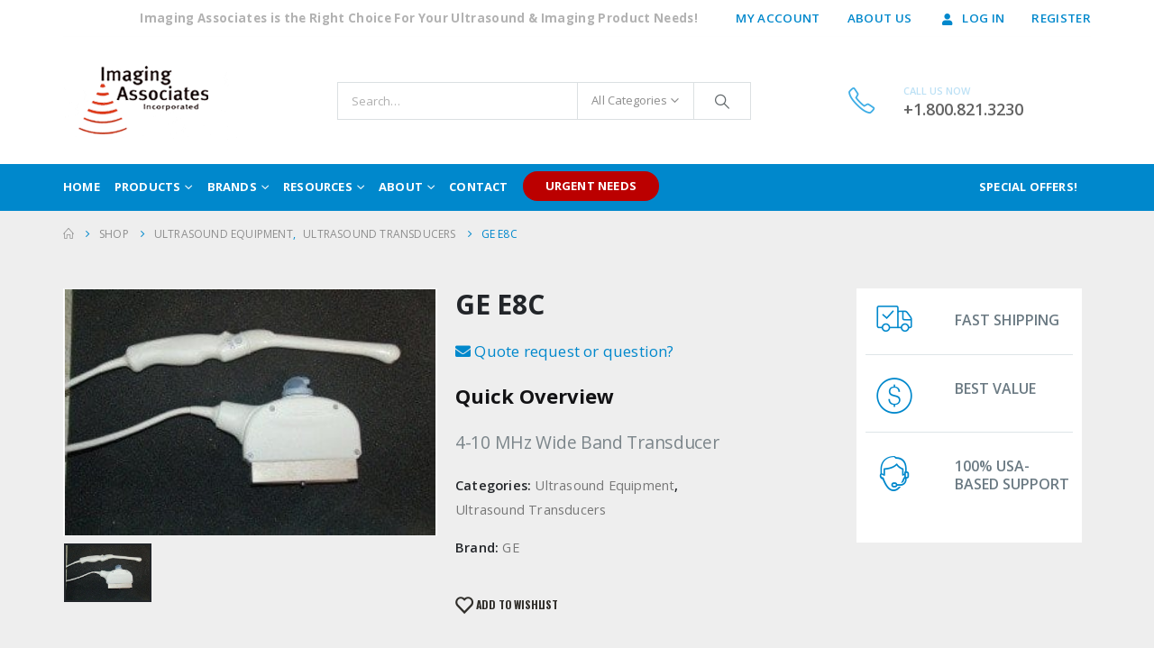

--- FILE ---
content_type: text/html; charset=UTF-8
request_url: https://imaginga.com/product/ge-e8c/
body_size: 26405
content:
	<!DOCTYPE html>
	<html  dir="ltr" lang="en-US" prefix="og: https://ogp.me/ns#">
	<head>
		<meta http-equiv="X-UA-Compatible" content="IE=edge" />
		<meta http-equiv="Content-Type" content="text/html; charset=UTF-8" />
		<meta name="viewport" content="width=device-width, initial-scale=1, minimum-scale=1" />

		<link rel="profile" href="https://gmpg.org/xfn/11" />
		<link rel="pingback" href="https://imaginga.com/xmlrpc.php" />
						<script>document.documentElement.className = document.documentElement.className + ' yes-js js_active js'</script>
			<title>GE E8C | Imaging Associates</title>

		<!-- All in One SEO 4.7.4.2 - aioseo.com -->
		<meta name="robots" content="max-image-preview:large" />
		<link rel="canonical" href="https://imaginga.com/product/ge-e8c/" />
		<meta name="generator" content="All in One SEO (AIOSEO) 4.7.4.2" />
		<meta property="og:locale" content="en_US" />
		<meta property="og:site_name" content="Imaging Associates |" />
		<meta property="og:type" content="article" />
		<meta property="og:title" content="GE E8C | Imaging Associates" />
		<meta property="og:url" content="https://imaginga.com/product/ge-e8c/" />
		<meta property="article:published_time" content="2018-01-25T21:27:56+00:00" />
		<meta property="article:modified_time" content="2018-03-07T18:30:38+00:00" />
		<meta name="twitter:card" content="summary" />
		<meta name="twitter:title" content="GE E8C | Imaging Associates" />
		<script type="application/ld+json" class="aioseo-schema">
			{"@context":"https:\/\/schema.org","@graph":[{"@type":"BreadcrumbList","@id":"https:\/\/imaginga.com\/product\/ge-e8c\/#breadcrumblist","itemListElement":[{"@type":"ListItem","@id":"https:\/\/imaginga.com\/#listItem","position":1,"name":"Home","item":"https:\/\/imaginga.com\/","nextItem":"https:\/\/imaginga.com\/product\/ge-e8c\/#listItem"},{"@type":"ListItem","@id":"https:\/\/imaginga.com\/product\/ge-e8c\/#listItem","position":2,"name":"GE E8C","previousItem":"https:\/\/imaginga.com\/#listItem"}]},{"@type":"ItemPage","@id":"https:\/\/imaginga.com\/product\/ge-e8c\/#itempage","url":"https:\/\/imaginga.com\/product\/ge-e8c\/","name":"GE E8C | Imaging Associates","inLanguage":"en-US","isPartOf":{"@id":"https:\/\/imaginga.com\/#website"},"breadcrumb":{"@id":"https:\/\/imaginga.com\/product\/ge-e8c\/#breadcrumblist"},"image":{"@type":"ImageObject","url":"https:\/\/imaginga.com\/wp-content\/uploads\/2017\/09\/ge_e8c.jpg","@id":"https:\/\/imaginga.com\/product\/ge-e8c\/#mainImage","width":300,"height":199},"primaryImageOfPage":{"@id":"https:\/\/imaginga.com\/product\/ge-e8c\/#mainImage"},"datePublished":"2018-01-25T21:27:56-05:00","dateModified":"2018-03-07T18:30:38-05:00"},{"@type":"Organization","@id":"https:\/\/imaginga.com\/#organization","name":"Imaging Associates","url":"https:\/\/imaginga.com\/"},{"@type":"WebSite","@id":"https:\/\/imaginga.com\/#website","url":"https:\/\/imaginga.com\/","name":"Imaging Associates","inLanguage":"en-US","publisher":{"@id":"https:\/\/imaginga.com\/#organization"}}]}
		</script>
		<!-- All in One SEO -->

<link rel='dns-prefetch' href='//www.google.com' />
<link rel='dns-prefetch' href='//fonts.googleapis.com' />
<link rel='dns-prefetch' href='//fonts.gstatic.com' />
<link rel='dns-prefetch' href='//ajax.googleapis.com' />
<link rel='dns-prefetch' href='//apis.google.com' />
<link rel='dns-prefetch' href='//google-analytics.com' />
<link rel='dns-prefetch' href='//www.google-analytics.com' />
<link rel='dns-prefetch' href='//ssl.google-analytics.com' />
<link rel='dns-prefetch' href='//youtube.com' />
<link href='//hb.wpmucdn.com' rel='preconnect' />
<link rel="alternate" type="application/rss+xml" title="Imaging Associates &raquo; Feed" href="https://imaginga.com/feed/" />
		<link rel="shortcut icon" href="//imaginga.com/wp-content/uploads/2017/07/ImagingAssociates-20.png" type="image/x-icon" />
				<link rel="apple-touch-icon" href="//imaginga.com/wp-content/uploads/2017/07/ImagingAssociates-60.png" />
				<link rel="apple-touch-icon" sizes="120x120" href="" />
				<link rel="apple-touch-icon" sizes="76x76" href="//imaginga.com/wp-content/uploads/2017/07/ImagingAssociates-72.png" />
				<link rel="apple-touch-icon" sizes="152x152" href="" />
		<link rel='stylesheet' id='wp-block-library-css' href='https://imaginga.com/wp-includes/css/dist/block-library/style.min.css?ver=6.6.4' media='all' />
<style id='wp-block-library-theme-inline-css'>
.wp-block-audio :where(figcaption){color:#555;font-size:13px;text-align:center}.is-dark-theme .wp-block-audio :where(figcaption){color:#ffffffa6}.wp-block-audio{margin:0 0 1em}.wp-block-code{border:1px solid #ccc;border-radius:4px;font-family:Menlo,Consolas,monaco,monospace;padding:.8em 1em}.wp-block-embed :where(figcaption){color:#555;font-size:13px;text-align:center}.is-dark-theme .wp-block-embed :where(figcaption){color:#ffffffa6}.wp-block-embed{margin:0 0 1em}.blocks-gallery-caption{color:#555;font-size:13px;text-align:center}.is-dark-theme .blocks-gallery-caption{color:#ffffffa6}:root :where(.wp-block-image figcaption){color:#555;font-size:13px;text-align:center}.is-dark-theme :root :where(.wp-block-image figcaption){color:#ffffffa6}.wp-block-image{margin:0 0 1em}.wp-block-pullquote{border-bottom:4px solid;border-top:4px solid;color:currentColor;margin-bottom:1.75em}.wp-block-pullquote cite,.wp-block-pullquote footer,.wp-block-pullquote__citation{color:currentColor;font-size:.8125em;font-style:normal;text-transform:uppercase}.wp-block-quote{border-left:.25em solid;margin:0 0 1.75em;padding-left:1em}.wp-block-quote cite,.wp-block-quote footer{color:currentColor;font-size:.8125em;font-style:normal;position:relative}.wp-block-quote.has-text-align-right{border-left:none;border-right:.25em solid;padding-left:0;padding-right:1em}.wp-block-quote.has-text-align-center{border:none;padding-left:0}.wp-block-quote.is-large,.wp-block-quote.is-style-large,.wp-block-quote.is-style-plain{border:none}.wp-block-search .wp-block-search__label{font-weight:700}.wp-block-search__button{border:1px solid #ccc;padding:.375em .625em}:where(.wp-block-group.has-background){padding:1.25em 2.375em}.wp-block-separator.has-css-opacity{opacity:.4}.wp-block-separator{border:none;border-bottom:2px solid;margin-left:auto;margin-right:auto}.wp-block-separator.has-alpha-channel-opacity{opacity:1}.wp-block-separator:not(.is-style-wide):not(.is-style-dots){width:100px}.wp-block-separator.has-background:not(.is-style-dots){border-bottom:none;height:1px}.wp-block-separator.has-background:not(.is-style-wide):not(.is-style-dots){height:2px}.wp-block-table{margin:0 0 1em}.wp-block-table td,.wp-block-table th{word-break:normal}.wp-block-table :where(figcaption){color:#555;font-size:13px;text-align:center}.is-dark-theme .wp-block-table :where(figcaption){color:#ffffffa6}.wp-block-video :where(figcaption){color:#555;font-size:13px;text-align:center}.is-dark-theme .wp-block-video :where(figcaption){color:#ffffffa6}.wp-block-video{margin:0 0 1em}:root :where(.wp-block-template-part.has-background){margin-bottom:0;margin-top:0;padding:1.25em 2.375em}
</style>
<link rel='stylesheet' id='yith-wcan-shortcodes-css' href='https://imaginga.com/wp-content/plugins/yith-woocommerce-ajax-navigation/assets/css/shortcodes.css?ver=5.5.0' media='all' />
<style id='yith-wcan-shortcodes-inline-css'>
:root{
	--yith-wcan-filters_colors_titles: #434343;
	--yith-wcan-filters_colors_background: #FFFFFF;
	--yith-wcan-filters_colors_accent: #A7144C;
	--yith-wcan-filters_colors_accent_r: 167;
	--yith-wcan-filters_colors_accent_g: 20;
	--yith-wcan-filters_colors_accent_b: 76;
	--yith-wcan-color_swatches_border_radius: 100%;
	--yith-wcan-color_swatches_size: 30px;
	--yith-wcan-labels_style_background: #FFFFFF;
	--yith-wcan-labels_style_background_hover: #A7144C;
	--yith-wcan-labels_style_background_active: #A7144C;
	--yith-wcan-labels_style_text: #434343;
	--yith-wcan-labels_style_text_hover: #FFFFFF;
	--yith-wcan-labels_style_text_active: #FFFFFF;
	--yith-wcan-anchors_style_text: #434343;
	--yith-wcan-anchors_style_text_hover: #A7144C;
	--yith-wcan-anchors_style_text_active: #A7144C;
}
</style>
<link rel='stylesheet' id='jquery-selectBox-css' href='https://imaginga.com/wp-content/plugins/yith-woocommerce-wishlist/assets/css/jquery.selectBox.css?ver=1.2.0' media='all' />
<link rel='stylesheet' id='woocommerce_prettyPhoto_css-css' href='//imaginga.com/wp-content/plugins/woocommerce/assets/css/prettyPhoto.css?ver=3.1.6' media='all' />
<link rel='stylesheet' id='yith-wcwl-main-css' href='https://imaginga.com/wp-content/plugins/yith-woocommerce-wishlist/assets/css/style.css?ver=4.0.1' media='all' />
<style id='yith-wcwl-main-inline-css'>
 :root { --add-to-wishlist-icon-color: #222529; --added-to-wishlist-icon-color: #e27c7c; --rounded-corners-radius: 16px; --add-to-cart-rounded-corners-radius: 16px; --feedback-duration: 3s } 
 :root { --add-to-wishlist-icon-color: #222529; --added-to-wishlist-icon-color: #e27c7c; --rounded-corners-radius: 16px; --add-to-cart-rounded-corners-radius: 16px; --feedback-duration: 3s } 
</style>
<style id='classic-theme-styles-inline-css'>
/*! This file is auto-generated */
.wp-block-button__link{color:#fff;background-color:#32373c;border-radius:9999px;box-shadow:none;text-decoration:none;padding:calc(.667em + 2px) calc(1.333em + 2px);font-size:1.125em}.wp-block-file__button{background:#32373c;color:#fff;text-decoration:none}
</style>
<style id='global-styles-inline-css'>
:root{--wp--preset--aspect-ratio--square: 1;--wp--preset--aspect-ratio--4-3: 4/3;--wp--preset--aspect-ratio--3-4: 3/4;--wp--preset--aspect-ratio--3-2: 3/2;--wp--preset--aspect-ratio--2-3: 2/3;--wp--preset--aspect-ratio--16-9: 16/9;--wp--preset--aspect-ratio--9-16: 9/16;--wp--preset--color--black: #000000;--wp--preset--color--cyan-bluish-gray: #abb8c3;--wp--preset--color--white: #ffffff;--wp--preset--color--pale-pink: #f78da7;--wp--preset--color--vivid-red: #cf2e2e;--wp--preset--color--luminous-vivid-orange: #ff6900;--wp--preset--color--luminous-vivid-amber: #fcb900;--wp--preset--color--light-green-cyan: #7bdcb5;--wp--preset--color--vivid-green-cyan: #00d084;--wp--preset--color--pale-cyan-blue: #8ed1fc;--wp--preset--color--vivid-cyan-blue: #0693e3;--wp--preset--color--vivid-purple: #9b51e0;--wp--preset--color--primary: var(--porto-primary-color);--wp--preset--color--secondary: var(--porto-secondary-color);--wp--preset--color--tertiary: var(--porto-tertiary-color);--wp--preset--color--quaternary: var(--porto-quaternary-color);--wp--preset--color--dark: var(--porto-dark-color);--wp--preset--color--light: var(--porto-light-color);--wp--preset--color--primary-hover: var(--porto-primary-light-5);--wp--preset--gradient--vivid-cyan-blue-to-vivid-purple: linear-gradient(135deg,rgba(6,147,227,1) 0%,rgb(155,81,224) 100%);--wp--preset--gradient--light-green-cyan-to-vivid-green-cyan: linear-gradient(135deg,rgb(122,220,180) 0%,rgb(0,208,130) 100%);--wp--preset--gradient--luminous-vivid-amber-to-luminous-vivid-orange: linear-gradient(135deg,rgba(252,185,0,1) 0%,rgba(255,105,0,1) 100%);--wp--preset--gradient--luminous-vivid-orange-to-vivid-red: linear-gradient(135deg,rgba(255,105,0,1) 0%,rgb(207,46,46) 100%);--wp--preset--gradient--very-light-gray-to-cyan-bluish-gray: linear-gradient(135deg,rgb(238,238,238) 0%,rgb(169,184,195) 100%);--wp--preset--gradient--cool-to-warm-spectrum: linear-gradient(135deg,rgb(74,234,220) 0%,rgb(151,120,209) 20%,rgb(207,42,186) 40%,rgb(238,44,130) 60%,rgb(251,105,98) 80%,rgb(254,248,76) 100%);--wp--preset--gradient--blush-light-purple: linear-gradient(135deg,rgb(255,206,236) 0%,rgb(152,150,240) 100%);--wp--preset--gradient--blush-bordeaux: linear-gradient(135deg,rgb(254,205,165) 0%,rgb(254,45,45) 50%,rgb(107,0,62) 100%);--wp--preset--gradient--luminous-dusk: linear-gradient(135deg,rgb(255,203,112) 0%,rgb(199,81,192) 50%,rgb(65,88,208) 100%);--wp--preset--gradient--pale-ocean: linear-gradient(135deg,rgb(255,245,203) 0%,rgb(182,227,212) 50%,rgb(51,167,181) 100%);--wp--preset--gradient--electric-grass: linear-gradient(135deg,rgb(202,248,128) 0%,rgb(113,206,126) 100%);--wp--preset--gradient--midnight: linear-gradient(135deg,rgb(2,3,129) 0%,rgb(40,116,252) 100%);--wp--preset--font-size--small: 13px;--wp--preset--font-size--medium: 20px;--wp--preset--font-size--large: 36px;--wp--preset--font-size--x-large: 42px;--wp--preset--font-family--inter: "Inter", sans-serif;--wp--preset--font-family--cardo: Cardo;--wp--preset--spacing--20: 0.44rem;--wp--preset--spacing--30: 0.67rem;--wp--preset--spacing--40: 1rem;--wp--preset--spacing--50: 1.5rem;--wp--preset--spacing--60: 2.25rem;--wp--preset--spacing--70: 3.38rem;--wp--preset--spacing--80: 5.06rem;--wp--preset--shadow--natural: 6px 6px 9px rgba(0, 0, 0, 0.2);--wp--preset--shadow--deep: 12px 12px 50px rgba(0, 0, 0, 0.4);--wp--preset--shadow--sharp: 6px 6px 0px rgba(0, 0, 0, 0.2);--wp--preset--shadow--outlined: 6px 6px 0px -3px rgba(255, 255, 255, 1), 6px 6px rgba(0, 0, 0, 1);--wp--preset--shadow--crisp: 6px 6px 0px rgba(0, 0, 0, 1);}:where(.is-layout-flex){gap: 0.5em;}:where(.is-layout-grid){gap: 0.5em;}body .is-layout-flex{display: flex;}.is-layout-flex{flex-wrap: wrap;align-items: center;}.is-layout-flex > :is(*, div){margin: 0;}body .is-layout-grid{display: grid;}.is-layout-grid > :is(*, div){margin: 0;}:where(.wp-block-columns.is-layout-flex){gap: 2em;}:where(.wp-block-columns.is-layout-grid){gap: 2em;}:where(.wp-block-post-template.is-layout-flex){gap: 1.25em;}:where(.wp-block-post-template.is-layout-grid){gap: 1.25em;}.has-black-color{color: var(--wp--preset--color--black) !important;}.has-cyan-bluish-gray-color{color: var(--wp--preset--color--cyan-bluish-gray) !important;}.has-white-color{color: var(--wp--preset--color--white) !important;}.has-pale-pink-color{color: var(--wp--preset--color--pale-pink) !important;}.has-vivid-red-color{color: var(--wp--preset--color--vivid-red) !important;}.has-luminous-vivid-orange-color{color: var(--wp--preset--color--luminous-vivid-orange) !important;}.has-luminous-vivid-amber-color{color: var(--wp--preset--color--luminous-vivid-amber) !important;}.has-light-green-cyan-color{color: var(--wp--preset--color--light-green-cyan) !important;}.has-vivid-green-cyan-color{color: var(--wp--preset--color--vivid-green-cyan) !important;}.has-pale-cyan-blue-color{color: var(--wp--preset--color--pale-cyan-blue) !important;}.has-vivid-cyan-blue-color{color: var(--wp--preset--color--vivid-cyan-blue) !important;}.has-vivid-purple-color{color: var(--wp--preset--color--vivid-purple) !important;}.has-black-background-color{background-color: var(--wp--preset--color--black) !important;}.has-cyan-bluish-gray-background-color{background-color: var(--wp--preset--color--cyan-bluish-gray) !important;}.has-white-background-color{background-color: var(--wp--preset--color--white) !important;}.has-pale-pink-background-color{background-color: var(--wp--preset--color--pale-pink) !important;}.has-vivid-red-background-color{background-color: var(--wp--preset--color--vivid-red) !important;}.has-luminous-vivid-orange-background-color{background-color: var(--wp--preset--color--luminous-vivid-orange) !important;}.has-luminous-vivid-amber-background-color{background-color: var(--wp--preset--color--luminous-vivid-amber) !important;}.has-light-green-cyan-background-color{background-color: var(--wp--preset--color--light-green-cyan) !important;}.has-vivid-green-cyan-background-color{background-color: var(--wp--preset--color--vivid-green-cyan) !important;}.has-pale-cyan-blue-background-color{background-color: var(--wp--preset--color--pale-cyan-blue) !important;}.has-vivid-cyan-blue-background-color{background-color: var(--wp--preset--color--vivid-cyan-blue) !important;}.has-vivid-purple-background-color{background-color: var(--wp--preset--color--vivid-purple) !important;}.has-black-border-color{border-color: var(--wp--preset--color--black) !important;}.has-cyan-bluish-gray-border-color{border-color: var(--wp--preset--color--cyan-bluish-gray) !important;}.has-white-border-color{border-color: var(--wp--preset--color--white) !important;}.has-pale-pink-border-color{border-color: var(--wp--preset--color--pale-pink) !important;}.has-vivid-red-border-color{border-color: var(--wp--preset--color--vivid-red) !important;}.has-luminous-vivid-orange-border-color{border-color: var(--wp--preset--color--luminous-vivid-orange) !important;}.has-luminous-vivid-amber-border-color{border-color: var(--wp--preset--color--luminous-vivid-amber) !important;}.has-light-green-cyan-border-color{border-color: var(--wp--preset--color--light-green-cyan) !important;}.has-vivid-green-cyan-border-color{border-color: var(--wp--preset--color--vivid-green-cyan) !important;}.has-pale-cyan-blue-border-color{border-color: var(--wp--preset--color--pale-cyan-blue) !important;}.has-vivid-cyan-blue-border-color{border-color: var(--wp--preset--color--vivid-cyan-blue) !important;}.has-vivid-purple-border-color{border-color: var(--wp--preset--color--vivid-purple) !important;}.has-vivid-cyan-blue-to-vivid-purple-gradient-background{background: var(--wp--preset--gradient--vivid-cyan-blue-to-vivid-purple) !important;}.has-light-green-cyan-to-vivid-green-cyan-gradient-background{background: var(--wp--preset--gradient--light-green-cyan-to-vivid-green-cyan) !important;}.has-luminous-vivid-amber-to-luminous-vivid-orange-gradient-background{background: var(--wp--preset--gradient--luminous-vivid-amber-to-luminous-vivid-orange) !important;}.has-luminous-vivid-orange-to-vivid-red-gradient-background{background: var(--wp--preset--gradient--luminous-vivid-orange-to-vivid-red) !important;}.has-very-light-gray-to-cyan-bluish-gray-gradient-background{background: var(--wp--preset--gradient--very-light-gray-to-cyan-bluish-gray) !important;}.has-cool-to-warm-spectrum-gradient-background{background: var(--wp--preset--gradient--cool-to-warm-spectrum) !important;}.has-blush-light-purple-gradient-background{background: var(--wp--preset--gradient--blush-light-purple) !important;}.has-blush-bordeaux-gradient-background{background: var(--wp--preset--gradient--blush-bordeaux) !important;}.has-luminous-dusk-gradient-background{background: var(--wp--preset--gradient--luminous-dusk) !important;}.has-pale-ocean-gradient-background{background: var(--wp--preset--gradient--pale-ocean) !important;}.has-electric-grass-gradient-background{background: var(--wp--preset--gradient--electric-grass) !important;}.has-midnight-gradient-background{background: var(--wp--preset--gradient--midnight) !important;}.has-small-font-size{font-size: var(--wp--preset--font-size--small) !important;}.has-medium-font-size{font-size: var(--wp--preset--font-size--medium) !important;}.has-large-font-size{font-size: var(--wp--preset--font-size--large) !important;}.has-x-large-font-size{font-size: var(--wp--preset--font-size--x-large) !important;}
:where(.wp-block-post-template.is-layout-flex){gap: 1.25em;}:where(.wp-block-post-template.is-layout-grid){gap: 1.25em;}
:where(.wp-block-columns.is-layout-flex){gap: 2em;}:where(.wp-block-columns.is-layout-grid){gap: 2em;}
:root :where(.wp-block-pullquote){font-size: 1.5em;line-height: 1.6;}
</style>
<link rel='stylesheet' id='contact-form-7-css' href='https://imaginga.com/wp-content/plugins/contact-form-7/includes/css/styles.css?ver=6.0' media='all' />
<link rel='stylesheet' id='photoswipe-css' href='https://imaginga.com/wp-content/plugins/woocommerce/assets/css/photoswipe/photoswipe.min.css?ver=9.3.5' media='all' />
<link rel='stylesheet' id='photoswipe-default-skin-css' href='https://imaginga.com/wp-content/plugins/woocommerce/assets/css/photoswipe/default-skin/default-skin.min.css?ver=9.3.5' media='all' />
<style id='woocommerce-inline-inline-css'>
.woocommerce form .form-row .required { visibility: visible; }
</style>
<link rel='stylesheet' id='jquery-fancybox-css' href='https://imaginga.com/wp-content/plugins/wp-fancybox-3/assets/css/jquery.fancybox.min.css?ver=1.0.13' media='screen' />
<link rel='stylesheet' id='yith-wcbr-css' href='https://imaginga.com/wp-content/plugins/yith-woocommerce-brands-add-on/assets/css/yith-wcbr.css?ver=2.28.0' media='all' />
<link rel='stylesheet' id='porto-sp-attr-table-css' href='https://imaginga.com/wp-content/plugins/porto-functionality/shortcodes//assets/cp-attribute-table/attribute-table.css?ver=3.2.9' media='all' />
<link rel='stylesheet' id='porto-compare-product-css' href='https://imaginga.com/wp-content/plugins/porto-functionality/lib/compare-product/compare-product.css?ver=3.2.9' media='all' />
<link rel='stylesheet' id='porto-fs-progress-bar-css' href='https://imaginga.com/wp-content/themes/porto/inc/lib/woocommerce-shipping-progress-bar/shipping-progress-bar.css?ver=7.2.9' media='all' />
<link rel='stylesheet' id='bsf-Defaults-css' href='https://imaginga.com/wp-content/uploads/smile_fonts/Defaults/Defaults.css?ver=3.19.22' media='all' />
<link rel='stylesheet' id='sass-css' href='https://imaginga.com/wp-content/themes/porto-child/css/style.css?ver=6.6.4' media='all' />
<link rel='stylesheet' id='porto-css-vars-css' href='https://imaginga.com/wp-content/uploads/porto_styles/theme_css_vars.css?ver=7.2.9' media='all' />
<link rel='stylesheet' id='js_composer_front-css' href='https://imaginga.com/wp-content/plugins/js_composer/assets/css/js_composer.min.css?ver=7.9' media='all' />
<link rel='stylesheet' id='bootstrap-css' href='https://imaginga.com/wp-content/uploads/porto_styles/bootstrap.css?ver=7.2.9' media='all' />
<link rel='stylesheet' id='porto-plugins-css' href='https://imaginga.com/wp-content/themes/porto/css/plugins_optimized.css?ver=7.2.9' media='all' />
<link rel='stylesheet' id='porto-theme-css' href='https://imaginga.com/wp-content/themes/porto/css/theme.css?ver=7.2.9' media='all' />
<link rel='stylesheet' id='porto-theme-member-css' href='https://imaginga.com/wp-content/themes/porto/css/theme_member.css?ver=7.2.9' media='all' />
<link rel='stylesheet' id='porto-shortcodes-css' href='https://imaginga.com/wp-content/uploads/porto_styles/shortcodes.css?ver=7.2.9' media='all' />
<link rel='stylesheet' id='porto-theme-shop-css' href='https://imaginga.com/wp-content/themes/porto/css/theme_shop.css?ver=7.2.9' media='all' />
<link rel='stylesheet' id='porto-theme-wpb-css' href='https://imaginga.com/wp-content/themes/porto/css/theme_wpb.css?ver=7.2.9' media='all' />
<link rel='stylesheet' id='porto-dynamic-style-css' href='https://imaginga.com/wp-content/uploads/porto_styles/dynamic_style.css?ver=7.2.9' media='all' />
<link rel='stylesheet' id='porto-type-builder-css' href='https://imaginga.com/wp-content/plugins/porto-functionality/builders/assets/type-builder.css?ver=3.2.9' media='all' />
<link rel='stylesheet' id='porto-account-login-style-css' href='https://imaginga.com/wp-content/themes/porto/css/theme/shop/login-style/account-login.css?ver=7.2.9' media='all' />
<link rel='stylesheet' id='porto-theme-woopage-css' href='https://imaginga.com/wp-content/themes/porto/css/theme/shop/other/woopage.css?ver=7.2.9' media='all' />
<link rel='stylesheet' id='porto-style-css' href='https://imaginga.com/wp-content/themes/porto/style.css?ver=7.2.9' media='all' />
<style id='porto-style-inline-css'>
.side-header-narrow-bar-logo{max-width:170px}@media (min-width:992px){}.page-top ul.breadcrumb > li.home{display:inline-block}.page-top ul.breadcrumb > li.home a{position:relative;width:1em;text-indent:-9999px}.page-top ul.breadcrumb > li.home a:after{content:"\e883";font-family:'porto';float:left;text-indent:0}.product-images .img-thumbnail .inner,.product-images .img-thumbnail .inner img{-webkit-transform:none;transform:none}.sticky-product{position:fixed;top:0;left:0;width:100%;z-index:100;background-color:#fff;box-shadow:0 3px 5px rgba(0,0,0,0.08);padding:15px 0}.sticky-product.pos-bottom{top:auto;bottom:0;box-shadow:0 -3px 5px rgba(0,0,0,0.08)}.sticky-product .container{display:-ms-flexbox;display:flex;-ms-flex-align:center;align-items:center;-ms-flex-wrap:wrap;flex-wrap:wrap}.sticky-product .sticky-image{max-width:60px;margin-right:15px}.sticky-product .add-to-cart{-ms-flex:1;flex:1;text-align:right;margin-top:5px}.sticky-product .product-name{font-size:16px;font-weight:600;line-height:inherit;margin-bottom:0}.sticky-product .sticky-detail{line-height:1.5;display:-ms-flexbox;display:flex}.sticky-product .star-rating{margin:5px 15px;font-size:1em}.sticky-product .availability{padding-top:2px}.sticky-product .sticky-detail .price{font-family:Open Sans,Open Sans,sans-serif;font-weight:400;margin-bottom:0;font-size:1.3em;line-height:1.5}.sticky-product.pos-top:not(.hide){top:0;opacity:1;visibility:visible;transform:translate3d( 0,0,0 )}.sticky-product.pos-top.scroll-down{opacity:0 !important;visibility:hidden;transform:translate3d( 0,-100%,0 )}.sticky-product.sticky-ready{transition:left .3s,visibility 0.3s,opacity 0.3s,transform 0.3s,top 0.3s ease}.sticky-product .quantity.extra-type{display:none}@media (max-width:992px){.sticky-product .container{padding-left:var(--porto-grid-gutter-width);padding-right:var(--porto-grid-gutter-width)}}@media (min-width:767px){body.single-product .sticky-product .container{padding-left:15px;padding-right:15px}}@media (max-width:768px){.sticky-product .sticky-image,.sticky-product .sticky-detail,.sticky-product{display:none}.sticky-product.show-mobile{display:block;padding-top:10px;padding-bottom:10px}.sticky-product.show-mobile .add-to-cart{margin-top:0}.sticky-product.show-mobile .single_add_to_cart_button{margin:0;width:100%}body.single-product .sticky-product.show-mobile .container,.sticky-product.show-mobile > .container{padding-left:10px;padding-right:10px}}#header.sticky-header .main-menu > li.menu-item > a,#header.sticky-header .main-menu > li.menu-custom-content a{color:#ffffff}#header.sticky-header .main-menu > li.menu-item:hover > a,#header.sticky-header .main-menu > li.menu-item.active:hover > a,#header.sticky-header .main-menu > li.menu-custom-content:hover a{color:#bde1f5}.container{padding-left:15px;padding-right:15px}#header #menu-top-navigation li:last-child i{display:none}#header .header-top .container > div{border-bottom:1px solid rgba(248,248,248,0.2)}#header .view-switcher .narrow .popup > .inner > ul.sub-menu{padding:0}#header .view-switcher .narrow .popup li.menu-item > a{background:#fff;color:#777}#header .view-switcher .narrow .popup li.menu-item:hover > a{background-color:#ccc;color:#fff}#header .view-switcher.mega-menu.show-arrow > li.has-sub > a:after,#header .view-switcher.mega-menu.show-arrow > li.has-sub > h5:after{content:"\e80b";font-family:"porto";font-size:11px}#header.sticky-header .main-menu-wrap .menu-right .searchform-popup{display:none}#header .header-contact{margin-right:75px}#header .header-contact i{margin-right:17px;vertical-align:top;font-size:30px;color:#40aee5!important}#header .header-contact span{margin-top:-8px!important;display:inline-block;vertical-align:top;color:#bde1f5!important;font-size:11px;font-weight:600;text-align:left;letter-spacing:initial}#header .header-contact span b{font-size:18px;font-weight:600;display:block;line-height:15px;letter-spacing:initial}#main-menu .mega-menu .wide .popup > .inner > ul.sub-menu > li.menu-item li.menu-item > a:hover,#main-menu .mega-menu .wide .popup > .inner > ul.sub-menu > li.menu-item li.menu-item > h5:hover{background-color:transparent;color:#777;text-decoration:underline}#header.sticky-header .main-menu-wrap #main-menu .mega-menu > li.menu-item > a,#header.sticky-header .main-menu-wrap #main-menu .mega-menu > li.menu-item > h5,#header.sticky-header .main-menu-wrap #main-menu .mega-menu .menu-custom-block a,#header.sticky-header .main-menu-wrap #main-menu .mega-menu .menu-custom-block span{padding:16.5px 23px 17.5px 0}#footer [class^=col-],#footer [class^=vc_col]{padding-left:15px;padding-right:15px}#footer .row,#footer .vc_row{margin-left:-15px;margin-right:-15px}li{line-height:40px;color:#0088cc}li b{color:#7b858a;font-weight:normal}#footer .widget.follow-us .share-links a,.widget.follow-us .share-links a{box-shadow:none;font-size:15px;width:37px;height:37px}#footer .widget.follow-us .share-links a:hover,.widget.follow-us .share-links a:hover{background:#33332f!important}.widget{margin-bottom:15px;margin-top:15px}.widget .widgettitle,.widget .widget-title,.widget .widgettitle a,.widget .widget-title a{line-height:1.2}#footer .footer-ribbon{margin:-16px 0 0 0;padding:9px 19px 6px 20px}#footer.show-ribbon .footer-main > .container{padding-top:67px;padding-bottom:27px}#footer .widget > div > ul li,#footer .widget > ul li{line-height:21px}.widget.contact-info li:last-child{margin-bottom:0!important}#footer .footer-bottom{padding:0}#footer .footer-bottom .container{padding:10px 15px}#footer .footer-bottom .container:before{position:absolute;background-color:#3d3d38;left:15px;right:15px;top:0;height:1px;width:calc(100% - 30px)}#footer .footer-bottom .container .footer-left{padding:12px 8px 10px 0}#footer .footer-bottom .container .footer-center{text-align:right;padding:12px 0 8px}#footer .footer-bottom .container .footer-center img{display:inline-block}#footer .widget p{margin-top:0}#footer .widget p.wysija-paragraph{margin-bottom:0}#footer .widget_wysija_cont p label{display:none}#footer .widget_wysija input[type="text"]{float:left;width:100%;max-width:410px;height:48px;color:#686865;font-size:13px;border-radius:0;box-shadow:none}#footer .widget_wysija_cont .wysija-submit{float:left;margin-left:-120px;margin-top:0;padding:0 12px;border-bottom:0;width:120px;height:48px;text-transform:uppercase;line-height:44px;font-size:14px}.vc_btn3.btn-lg{padding:16px 20px!important;font-size:14px!important;font-weight:600;letter-spacing:.01px}.custom-owl-dots-style-1 .owl-nav.disabled + .owl-dots{bottom:36px;left:65px;right:auto}.custom-owl-dots-style-1 .owl-dots .owl-dot span{margin:5px 2px;width:24px;height:4px;border-radius:0;background:#333;opacity:.4}.custom-owl-dots-style-1 .owl-dots .owl-dot.active span,.custom-owl-dots-style-1 .owl-dots .owl-dot:hover span{background-color:#010204;opacity:1;border-color:#010204}.custom-owl-dots-style-2 .owl-nav.disabled + .owl-dots{bottom:20px;left:65px;right:auto}.custom-owl-dots-style-2 .owl-dots .owl-dot span{width:15px;height:15px;border-radius:100%;border:solid 2px #95a9b3;background:none;position:relative;margin:5px 2px}.custom-owl-dots-style-2 .owl-dots .owl-dot.active span,.custom-owl-dots-style-2 .owl-dots .owl-dot:hover span{border-color:#08c;background:none}.custom-owl-dots-style-2 .owl-dots .owl-dot.active span:before,.custom-owl-dots-style-2 .owl-dots .owl-dot:hover span:before{content:'';position:absolute;left:3px;top:3px;right:3px;bottom:3px;background-color:#08c;border-radius:100%}.custom-owl-position-arrows-dots .owl-dots{margin-top:-45px}.custom-owl-position-arrows-dots .products-slider.show-nav-title .owl-dots{margin-top:-62px}.custom-owl-position-arrows-dots .owl-dots{position:absolute;top:0;right:8px!important;bottom:auto!important;left:auto!important}.custom-owl-position-arrows-dots .owl-nav{margin-top:20px!important;position:relative;right:auto!important}.custom-owl-position-arrows-dots .owl-nav [class*="owl-"]{position:relative;left:auto!important;right:auto!important;top:auto}.slider-title{margin-bottom:30px;font-size:18px}.slider-title .line{background:#e1e1e1;width:100%!important;left:0!important;bottom:-8px}.sidebar-content .widget .owl-carousel.show-nav-title .owl-nav{margin-top:-58px}.sidebar-content .widget .owl-carousel.show-nav-title .owl-nav [class*="owl-"]{margin:5px 0}.sidebar-content .widget .owl-carousel .owl-nav .owl-next{right:10px}#nav-panel .mobile-nav-wrap{background-color:#fff !important;padding:1em !important}#nav-panel .mobile-nav-wrap .menu-custom-block a{color:#0088cc !important}.custom-border-bottom{border-bottom:7px solid #0088cc}.custom-border-left{border-left:7px solid #0088cc}#mini-cart .minicart-icon:before{content:"\f07a";font-family:"FontAwesome" !important}#mini-cart.minicart-arrow .cart-items,#mini-cart.minicart-arrow-alt .cart-items{color:#fff}#header .header-contact b{color:#636363 !important}.main-menu .f-right,.main-menu .pull-right{margin-left:auto}.product:hover .links-on-image .add_to_cart_read_more{display:none !important}.product:hover .product-content .yith-wcwl-add-to-wishlist{display:none !important}.mega-menu .narrow .popup li.menu-item-has-children > a:before,.mega-menu .narrow .popup li.menu-item-has-children > h5:before{content:"\f105"}.footer-ribbon{font-family:Open Sans,san-serif}
</style>
<link rel='stylesheet' id='porto-360-gallery-css' href='https://imaginga.com/wp-content/themes/porto/inc/lib/threesixty/threesixty.css?ver=7.2.9' media='all' />
<link rel='stylesheet' id='styles-child-css' href='https://imaginga.com/wp-content/themes/porto-child/style.css?ver=6.6.4' media='all' />
<script src="https://imaginga.com/wp-includes/js/jquery/jquery.min.js?ver=3.7.1" id="jquery-core-js"></script>
<script src="https://imaginga.com/wp-includes/js/jquery/jquery-migrate.min.js?ver=3.4.1" id="jquery-migrate-js"></script>
<script src="//imaginga.com/wp-content/plugins/revslider/sr6/assets/js/rbtools.min.js?ver=6.7.21" async id="tp-tools-js"></script>
<script src="//imaginga.com/wp-content/plugins/revslider/sr6/assets/js/rs6.min.js?ver=6.7.21" async id="revmin-js"></script>
<script src="https://imaginga.com/wp-content/plugins/woocommerce/assets/js/jquery-blockui/jquery.blockUI.min.js?ver=2.7.0-wc.9.3.5" id="jquery-blockui-js" data-wp-strategy="defer"></script>
<script id="wc-add-to-cart-js-extra">
var wc_add_to_cart_params = {"ajax_url":"\/wp-admin\/admin-ajax.php","wc_ajax_url":"\/?wc-ajax=%%endpoint%%","i18n_view_cart":"View cart","cart_url":"https:\/\/imaginga.com\/cart\/","is_cart":"","cart_redirect_after_add":"no"};
</script>
<script src="https://imaginga.com/wp-content/plugins/woocommerce/assets/js/frontend/add-to-cart.min.js?ver=9.3.5" id="wc-add-to-cart-js" data-wp-strategy="defer"></script>
<script src="https://imaginga.com/wp-content/plugins/woocommerce/assets/js/photoswipe/photoswipe.min.js?ver=4.1.1-wc.9.3.5" id="photoswipe-js" defer data-wp-strategy="defer"></script>
<script src="https://imaginga.com/wp-content/plugins/woocommerce/assets/js/photoswipe/photoswipe-ui-default.min.js?ver=4.1.1-wc.9.3.5" id="photoswipe-ui-default-js" defer data-wp-strategy="defer"></script>
<script id="wc-single-product-js-extra">
var wc_single_product_params = {"i18n_required_rating_text":"Please select a rating","review_rating_required":"yes","flexslider":{"rtl":false,"animation":"slide","smoothHeight":true,"directionNav":false,"controlNav":"thumbnails","slideshow":false,"animationSpeed":500,"animationLoop":false,"allowOneSlide":false},"zoom_enabled":"","zoom_options":[],"photoswipe_enabled":"1","photoswipe_options":{"shareEl":false,"closeOnScroll":false,"history":false,"hideAnimationDuration":0,"showAnimationDuration":0},"flexslider_enabled":""};
</script>
<script src="https://imaginga.com/wp-content/plugins/woocommerce/assets/js/frontend/single-product.min.js?ver=9.3.5" id="wc-single-product-js" defer data-wp-strategy="defer"></script>
<script src="https://imaginga.com/wp-content/plugins/woocommerce/assets/js/js-cookie/js.cookie.min.js?ver=2.1.4-wc.9.3.5" id="js-cookie-js" defer data-wp-strategy="defer"></script>
<script id="woocommerce-js-extra">
var woocommerce_params = {"ajax_url":"\/wp-admin\/admin-ajax.php","wc_ajax_url":"\/?wc-ajax=%%endpoint%%"};
</script>
<script src="https://imaginga.com/wp-content/plugins/woocommerce/assets/js/frontend/woocommerce.min.js?ver=9.3.5" id="woocommerce-js" defer data-wp-strategy="defer"></script>
<script src="https://imaginga.com/wp-content/plugins/js_composer/assets/js/vendors/woocommerce-add-to-cart.js?ver=7.9" id="vc_woocommerce-add-to-cart-js-js"></script>
<script id="enhanced-ecommerce-google-analytics-js-extra">
var ConvAioGlobal = {"nonce":"309799ed5c"};
</script>
<script data-cfasync="false" data-no-optimize="1" data-pagespeed-no-defer src="https://imaginga.com/wp-content/plugins/enhanced-e-commerce-for-woocommerce-store/public/js/con-gtm-google-analytics.js?ver=7.1.8" id="enhanced-ecommerce-google-analytics-js"></script>
<script data-cfasync="false" data-no-optimize="1" data-pagespeed-no-defer id="enhanced-ecommerce-google-analytics-js-after">
tvc_smd={"tvc_wcv":"9.3.5","tvc_wpv":"6.6.4","tvc_eev":"7.1.8","tvc_cnf":{"t_cg":"","t_ec":"","t_ee":"on","t_df":"","t_gUser":"1","t_UAen":"on","t_thr":"6","t_IPA":"","t_PrivacyPolicy":"1"},"tvc_sub_data":{"sub_id":"","cu_id":"","pl_id":"","ga_tra_option":"","ga_property_id":"","ga_measurement_id":"","ga_ads_id":"","ga_gmc_id":"","ga_gmc_id_p":"","op_gtag_js":"","op_en_e_t":"","op_rm_t_t":"","op_dy_rm_t_t":"","op_li_ga_wi_ads":"","gmc_is_product_sync":"","gmc_is_site_verified":"","gmc_is_domain_claim":"","gmc_product_count":"","fb_pixel_id":"","tracking_method":"","user_gtm_id":""}};
</script>
<script id="wc-cart-fragments-js-extra">
var wc_cart_fragments_params = {"ajax_url":"\/wp-admin\/admin-ajax.php","wc_ajax_url":"\/?wc-ajax=%%endpoint%%","cart_hash_key":"wc_cart_hash_66bedca13a88cec39f56b4fd0d61e395","fragment_name":"wc_fragments_66bedca13a88cec39f56b4fd0d61e395","request_timeout":"15000"};
</script>
<script src="https://imaginga.com/wp-content/plugins/woocommerce/assets/js/frontend/cart-fragments.min.js?ver=9.3.5" id="wc-cart-fragments-js" defer data-wp-strategy="defer"></script>
<script></script><link rel="https://api.w.org/" href="https://imaginga.com/wp-json/" /><link rel="alternate" title="JSON" type="application/json" href="https://imaginga.com/wp-json/wp/v2/product/3772" /><link rel="EditURI" type="application/rsd+xml" title="RSD" href="https://imaginga.com/xmlrpc.php?rsd" />
<meta name="generator" content="WordPress 6.6.4" />
<meta name="generator" content="WooCommerce 9.3.5" />
<link rel='shortlink' href='https://imaginga.com/?p=3772' />
<link rel="alternate" title="oEmbed (JSON)" type="application/json+oembed" href="https://imaginga.com/wp-json/oembed/1.0/embed?url=https%3A%2F%2Fimaginga.com%2Fproduct%2Fge-e8c%2F" />
<link rel="alternate" title="oEmbed (XML)" type="text/xml+oembed" href="https://imaginga.com/wp-json/oembed/1.0/embed?url=https%3A%2F%2Fimaginga.com%2Fproduct%2Fge-e8c%2F&#038;format=xml" />

<!-- This website runs the Product Feed PRO for WooCommerce by AdTribes.io plugin - version 13.3.8.1 -->
<!-- SEO meta tags powered by SmartCrawl https://wpmudev.com/project/smartcrawl-wordpress-seo/ -->
<link rel="canonical" href="https://imaginga.com/product/ge-e8c/" />
<meta name="description" content="Quick Overview 4-10 MHz Wide Band Transducer" />
<script type="application/ld+json">{"@context":"https:\/\/schema.org","@graph":[{"@type":"Organization","@id":"https:\/\/imaginga.com\/#schema-publishing-organization","url":"https:\/\/imaginga.com","name":"Imaging Associates"},{"@type":"WebSite","@id":"https:\/\/imaginga.com\/#schema-website","url":"https:\/\/imaginga.com","name":"Imaging Associates","encoding":"UTF-8","potentialAction":{"@type":"SearchAction","target":"https:\/\/imaginga.com\/search\/{search_term_string}\/","query-input":"required name=search_term_string"}},{"@type":"BreadcrumbList","@id":"https:\/\/imaginga.com\/product\/ge-e8c?page&product=ge-e8c&post_type=product&name=ge-e8c\/#breadcrumb","itemListElement":[{"@type":"ListItem","position":1,"name":"Home","item":"https:\/\/imaginga.com"},{"@type":"ListItem","position":2,"name":"Shop","item":"https:\/\/imaginga.com\/shop\/"},{"@type":"ListItem","position":3,"name":"GE E8C"}]},{"@type":"Person","@id":"https:\/\/imaginga.com\/author\/revenflo\/#schema-author","name":"RevenFlo WebTeam","url":"https:\/\/imaginga.com\/author\/revenflo\/"}]}</script>
<meta name="twitter:card" content="summary_large_image" />
<meta name="twitter:title" content="GE E8C | Imaging Associates" />
<meta name="twitter:description" content="Quick Overview 4-10 MHz Wide Band Transducer" />
<meta name="twitter:image" content="https://imaginga.com/wp-content/uploads/2017/09/ge_e8c.jpg" />
<!-- /SEO -->
		<script type="text/javascript">
		WebFontConfig = {
			google: { families: [ 'Open+Sans:400,500,600,700,800','Shadows+Into+Light:400,700','Playfair+Display:400,700','Oswald:400,600,700' ] }
		};
		(function(d) {
			var wf = d.createElement('script'), s = d.scripts[d.scripts.length - 1];
			wf.src = 'https://imaginga.com/wp-content/themes/porto/js/libs/webfont.js';
			wf.async = true;
			s.parentNode.insertBefore(wf, s);
		})(document);</script>
			<noscript><style>.woocommerce-product-gallery{ opacity: 1 !important; }</style></noscript>
	    <script data-cfasync="false" data-no-optimize="1" data-pagespeed-no-defer>
      var tvc_lc = 'USD';
    </script>
    <script data-cfasync="false" data-no-optimize="1" data-pagespeed-no-defer>
      var tvc_lc = 'USD';
    </script>
<script data-cfasync="false" data-pagespeed-no-defer type="text/javascript">
      window.dataLayer = window.dataLayer || [];
      dataLayer.push({"event":"begin_datalayer","cov_ga3_propety_id":"UA-16714592-1","cov_remarketing":false,"conv_track_email":"1","conv_track_phone":"1","conv_track_address":"1"});
    </script>    <!-- Google Tag Manager by Conversios-->
    <script>
      (function(w, d, s, l, i) {
        w[l] = w[l] || [];
        w[l].push({
          'gtm.start': new Date().getTime(),
          event: 'gtm.js'
        });
        var f = d.getElementsByTagName(s)[0],
          j = d.createElement(s),
          dl = l != 'dataLayer' ? '&l=' + l : '';
        j.async = true;
        j.src =
          'https://www.googletagmanager.com/gtm.js?id=' + i + dl;
        f.parentNode.insertBefore(j, f);
      })(window, document, 'script', 'dataLayer', 'GTM-K7X94DG');
    </script>
    <!-- End Google Tag Manager -->
    <!-- Google Tag Manager (noscript) -->
    <noscript><iframe src="https://www.googletagmanager.com/ns.html?id=GTM-K7X94DG" height="0" width="0" style="display:none;visibility:hidden"></iframe></noscript>
    <!-- End Google Tag Manager (noscript) -->
        <script>
      (window.gaDevIds = window.gaDevIds || []).push('5CDcaG');
    </script>
      <script data-cfasync="false" data-no-optimize="1" data-pagespeed-no-defer>
      var tvc_lc = 'USD';
    </script>
    <script data-cfasync="false" data-no-optimize="1" data-pagespeed-no-defer>
      var tvc_lc = 'USD';
    </script>
<meta name="generator" content="Powered by WPBakery Page Builder - drag and drop page builder for WordPress."/>
<meta name="generator" content="Powered by Slider Revolution 6.7.21 - responsive, Mobile-Friendly Slider Plugin for WordPress with comfortable drag and drop interface." />
<style type="text/css">.inv-recaptcha-holder {
  display: none;
}</style><style id='wp-fonts-local'>
@font-face{font-family:Inter;font-style:normal;font-weight:300 900;font-display:fallback;src:url('https://imaginga.com/wp-content/plugins/woocommerce/assets/fonts/Inter-VariableFont_slnt,wght.woff2') format('woff2');font-stretch:normal;}
@font-face{font-family:Cardo;font-style:normal;font-weight:400;font-display:fallback;src:url('https://imaginga.com/wp-content/plugins/woocommerce/assets/fonts/cardo_normal_400.woff2') format('woff2');}
</style>
<script>function setREVStartSize(e){
			//window.requestAnimationFrame(function() {
				window.RSIW = window.RSIW===undefined ? window.innerWidth : window.RSIW;
				window.RSIH = window.RSIH===undefined ? window.innerHeight : window.RSIH;
				try {
					var pw = document.getElementById(e.c).parentNode.offsetWidth,
						newh;
					pw = pw===0 || isNaN(pw) || (e.l=="fullwidth" || e.layout=="fullwidth") ? window.RSIW : pw;
					e.tabw = e.tabw===undefined ? 0 : parseInt(e.tabw);
					e.thumbw = e.thumbw===undefined ? 0 : parseInt(e.thumbw);
					e.tabh = e.tabh===undefined ? 0 : parseInt(e.tabh);
					e.thumbh = e.thumbh===undefined ? 0 : parseInt(e.thumbh);
					e.tabhide = e.tabhide===undefined ? 0 : parseInt(e.tabhide);
					e.thumbhide = e.thumbhide===undefined ? 0 : parseInt(e.thumbhide);
					e.mh = e.mh===undefined || e.mh=="" || e.mh==="auto" ? 0 : parseInt(e.mh,0);
					if(e.layout==="fullscreen" || e.l==="fullscreen")
						newh = Math.max(e.mh,window.RSIH);
					else{
						e.gw = Array.isArray(e.gw) ? e.gw : [e.gw];
						for (var i in e.rl) if (e.gw[i]===undefined || e.gw[i]===0) e.gw[i] = e.gw[i-1];
						e.gh = e.el===undefined || e.el==="" || (Array.isArray(e.el) && e.el.length==0)? e.gh : e.el;
						e.gh = Array.isArray(e.gh) ? e.gh : [e.gh];
						for (var i in e.rl) if (e.gh[i]===undefined || e.gh[i]===0) e.gh[i] = e.gh[i-1];
											
						var nl = new Array(e.rl.length),
							ix = 0,
							sl;
						e.tabw = e.tabhide>=pw ? 0 : e.tabw;
						e.thumbw = e.thumbhide>=pw ? 0 : e.thumbw;
						e.tabh = e.tabhide>=pw ? 0 : e.tabh;
						e.thumbh = e.thumbhide>=pw ? 0 : e.thumbh;
						for (var i in e.rl) nl[i] = e.rl[i]<window.RSIW ? 0 : e.rl[i];
						sl = nl[0];
						for (var i in nl) if (sl>nl[i] && nl[i]>0) { sl = nl[i]; ix=i;}
						var m = pw>(e.gw[ix]+e.tabw+e.thumbw) ? 1 : (pw-(e.tabw+e.thumbw)) / (e.gw[ix]);
						newh =  (e.gh[ix] * m) + (e.tabh + e.thumbh);
					}
					var el = document.getElementById(e.c);
					if (el!==null && el) el.style.height = newh+"px";
					el = document.getElementById(e.c+"_wrapper");
					if (el!==null && el) {
						el.style.height = newh+"px";
						el.style.display = "block";
					}
				} catch(e){
					console.log("Failure at Presize of Slider:" + e)
				}
			//});
		  };</script>
		<style id="wp-custom-css">
			/*
You can add your own CSS here.

Click the help icon above to learn more.
*/

.menu-button {
  padding:8px 5px;
  line-height:1;
}
.menu-button a {
  line-height:2;
  padding: 10px 25px !important;
  background-color: #bb0000 !important;
  border-radius:2em !important;
  margin: 0;
  color: #fff !important;
}

.menu-button:hover a {
  background-color: #cc0000 !important;
  border-radius: 2em !important;
}		</style>
		<script>
  (function(i,s,o,g,r,a,m){i['GoogleAnalyticsObject']=r;i[r]=i[r]||function(){
  (i[r].q=i[r].q||[]).push(arguments)},i[r].l=1*new Date();a=s.createElement(o),
  m=s.getElementsByTagName(o)[0];a.async=1;a.src=g;m.parentNode.insertBefore(a,m)
  })(window,document,'script','//www.google-analytics.com/analytics.js','ga');

  ga('create', 'UA-16714592-1', 'auto');
  ga('require', 'displayfeatures');
  ga('require', 'linkid', 'linkid.js');  
  ga('send', 'pageview');
  
  jQuery(function () {
    jQuery('.outbound-link a').on('click', function () {
      ga('send', 'event', 'Outbound', 'click', this.href);
    });
    jQuery('.download-link').on('click', function () {
      ga('send', 'pageview', this.pathname);
    });
  });
</script><noscript><style> .wpb_animate_when_almost_visible { opacity: 1; }</style></noscript>	</head>
	<body class="product-template-default single single-product postid-3772 wp-embed-responsive theme-porto woocommerce woocommerce-page woocommerce-no-js yith-wcan-free login-popup full blog-1 wpb-js-composer js-comp-ver-7.9 vc_responsive">
	    <!-- Google Tag Manager (noscript) conversios -->
    <noscript><iframe src="https://www.googletagmanager.com/ns.html?id=GTM-K7X94DG" height="0" width="0" style="display:none;visibility:hidden"></iframe></noscript>
    <!-- End Google Tag Manager (noscript) conversios -->
    
	<div class="page-wrapper"><!-- page wrapper -->
		
											<!-- header wrapper -->
				<div class="header-wrapper">
										<header id="header" class="header-separate header-1 sticky-menu-header">
		<div class="header-top">
		<div class="container">
			<div class="header-left">
							</div>
			<div class="header-right">
				<span class="welcome-msg"><strong>Imaging Associates is the Right Choice For Your Ultrasound & Imaging Product Needs!</strong></span><span class="gap">|</span><ul id="menu-top-navigation" class="top-links mega-menu show-arrow"><li id="nav-menu-item-690" class="menu-item menu-item-type-post_type menu-item-object-page narrow"><a href="https://imaginga.com/my-account/">My Account</a></li>
<li id="nav-menu-item-650" class="menu-item menu-item-type-post_type menu-item-object-page narrow"><a href="https://imaginga.com/about-us/">About Us</a></li>
<li class="menu-item"><a class="porto-link-login" href="https://imaginga.com/my-account/"><i class="fas fa-user"></i>Log In</a></li><li class="menu-item"><a class="porto-link-register" href="https://imaginga.com/my-account/"><i class="fas fa-user-plus"></i>Register</a></li></ul>			</div>
		</div>
	</div>
	
	<div class="header-main">
		<div class="container header-row">
			<div class="header-left">
				<a class="mobile-toggle" href="#" aria-label="Mobile Menu"><i class="fas fa-bars"></i></a>
	<div class="logo">
	<a href="https://imaginga.com/" title="Imaging Associates - "  rel="home">
		<img class="img-responsive standard-logo retina-logo" width="197" height="87" src="//imaginga.com/wp-content/uploads/2017/06/logo-iag.gif" alt="Imaging Associates" />	</a>
	</div>
				</div>
			<div class="header-center">
				<div class="searchform-popup advanced-search-layout"><a  class="search-toggle" aria-label="Search Toggle" href="#"><i class="porto-icon-magnifier"></i><span class="search-text">Search</span></a>	<form action="https://imaginga.com/" method="get"
		class="searchform search-layout-advanced searchform-cats">
		<div class="searchform-fields">
			<span class="text"><input name="s" type="text" value="" placeholder="Search&hellip;" autocomplete="off" /></span>
							<input type="hidden" name="post_type" value="product"/>
				<select  name='product_cat' id='product_cat' class='cat'>
	<option value='0'>All Categories</option>
	<option class="level-0" value="lcd-medical-monitors">LCD Medical Monitors</option>
	<option class="level-0" value="ultrasound-equipment">Ultrasound Equipment</option>
	<option class="level-1" value="ultrasound-transducers">&nbsp;&nbsp;&nbsp;Ultrasound Transducers</option>
	<option class="level-1" value="fetal-monitors">&nbsp;&nbsp;&nbsp;Fetal Monitors</option>
	<option class="level-2" value="nst">&nbsp;&nbsp;&nbsp;&nbsp;&nbsp;&nbsp;NST</option>
	<option class="level-1" value="trophon-systems">&nbsp;&nbsp;&nbsp;Trophon Systems</option>
	<option class="level-0" value="ultrasound-supplies">Ultrasound Supplies</option>
	<option class="level-1" value="archiving-capture-software">&nbsp;&nbsp;&nbsp;Archiving &amp; Capture Software</option>
	<option class="level-1" value="infection-control">&nbsp;&nbsp;&nbsp;Infection Control</option>
	<option class="level-1" value="medical-cameras-accessories">&nbsp;&nbsp;&nbsp;Medical Cameras &amp; Accessories</option>
	<option class="level-1" value="medical-dvd-recorders">&nbsp;&nbsp;&nbsp;Medical DVD Recorders</option>
	<option class="level-1" value="miscellaneous">&nbsp;&nbsp;&nbsp;Miscellaneous</option>
	<option class="level-2" value="probe-covers">&nbsp;&nbsp;&nbsp;&nbsp;&nbsp;&nbsp;Probe Covers</option>
	<option class="level-2" value="table-paper">&nbsp;&nbsp;&nbsp;&nbsp;&nbsp;&nbsp;Table Paper</option>
	<option class="level-2" value="dopplers">&nbsp;&nbsp;&nbsp;&nbsp;&nbsp;&nbsp;Dopplers</option>
	<option class="level-1" value="print-media">&nbsp;&nbsp;&nbsp;Print Media</option>
	<option class="level-2" value="black-white-media">&nbsp;&nbsp;&nbsp;&nbsp;&nbsp;&nbsp;Black &amp; White Media</option>
	<option class="level-2" value="color-media">&nbsp;&nbsp;&nbsp;&nbsp;&nbsp;&nbsp;Color Media</option>
	<option class="level-1" value="tapes-disks">&nbsp;&nbsp;&nbsp;Tapes &amp; Disks</option>
	<option class="level-2" value="vhs-s-vhs-tapes">&nbsp;&nbsp;&nbsp;&nbsp;&nbsp;&nbsp;VHS &amp; S-VHS Tapes</option>
	<option class="level-1" value="ultrasound-gel">&nbsp;&nbsp;&nbsp;Ultrasound Gel</option>
	<option class="level-1" value="ultrasound-gel-warmers">&nbsp;&nbsp;&nbsp;Ultrasound Gel Warmers</option>
	<option class="level-1" value="medical-recorders">&nbsp;&nbsp;&nbsp;Medical Recorders</option>
	<option class="level-0" value="medical-printers">Medical Printers</option>
	<option class="level-1" value="printer-accessories">&nbsp;&nbsp;&nbsp;Printer Accessories</option>
	<option class="level-1" value="analog-printers">&nbsp;&nbsp;&nbsp;Analog Printers</option>
	<option class="level-1" value="black-white-printers">&nbsp;&nbsp;&nbsp;Black &amp; White Printers</option>
	<option class="level-1" value="color-printers">&nbsp;&nbsp;&nbsp;Color Printers</option>
	<option class="level-1" value="digital-printers">&nbsp;&nbsp;&nbsp;Digital Printers</option>
	<option class="level-1" value="printer-paper">&nbsp;&nbsp;&nbsp;Printer Paper</option>
	<option class="level-0" value="medical-tables">Medical Tables</option>
	<option class="level-1" value="multi-specialty-tables">&nbsp;&nbsp;&nbsp;Multi-specialty Tables</option>
	<option class="level-0" value="ultrasound-systems">Ultrasound Systems</option>
	<option class="level-1" value="portable-ultrasound">&nbsp;&nbsp;&nbsp;Portable Ultrasound</option>
	<option class="level-0" value="uncategorized">Uncategorized</option>
</select>
			<span class="button-wrap">
				<button class="btn btn-special" title="Search" type="submit">
					<i class="porto-icon-magnifier"></i>
				</button>
									
			</span>
		</div>
				<div class="live-search-list"></div>
			</form>
	</div>			</div>
			<div class="header-right">
				<div class="header-minicart">
					<div class="header-contact"><i class="Simple-Line-Icons-phone"></i><span>CALL US NOW<br><b>+1.800.821.3230</b></span></div>				</div>

				
			</div>
		</div>
		
<div id="nav-panel">
	<div class="container">
		<div class="mobile-nav-wrap">
		<div class="menu-wrap"><ul id="menu-new-2017" class="mobile-menu accordion-menu"><li id="accordion-menu-item-699" class="menu-item menu-item-type-post_type menu-item-object-page menu-item-home"><a href="https://imaginga.com/">Home</a></li>
<li id="accordion-menu-item-700" class="menu-item menu-item-type-post_type menu-item-object-page menu-item-has-children current_page_parent has-sub"><a href="https://imaginga.com/shop/">Products</a>
<span aria-label="Open Submenu" class="arrow" role="button"></span><ul class="sub-menu">
	<li id="accordion-menu-item-3973" class="menu-item menu-item-type-taxonomy menu-item-object-product_cat"><a href="https://imaginga.com/product-category/ultrasound-supplies/">Ultrasound Supplies</a><div class="menu-block menu-block-after"><div class="porto-block" data-id="3995"><div class="vc_row wpb_row row top-row wpb_custom_034b39d9bc6c6b310d69e39f0ccf274f"><div class="vc_column_container col-md-12"><div class="wpb_wrapper vc_column-inner">
	<div class="wpb_single_image wpb_content_element vc_align_center wpb_content_element  wpb_custom_81a4f7ef9830bf958462581aa01150fb"><div class="wpb_wrapper">
			
			<a href="/product-category/ultrasound-supplies/" target="_self"><div class="vc_single_image-wrapper   vc_box_border_grey"><img width="300" height="204" src="https://imaginga.com/wp-content/uploads/2017/09/upc-21l-300x204.jpg" class="vc_single_image-img attachment-medium" alt="" title="Sony UPC-21L" decoding="async" fetchpriority="high" /></div></a>
		</div>
	</div>
</div></div></div></div></div></li>
	<li id="accordion-menu-item-3972" class="menu-item menu-item-type-taxonomy menu-item-object-product_cat current-product-ancestor current-menu-parent current-product-parent active"><a href="https://imaginga.com/product-category/ultrasound-equipment/">Ultrasound Equipment</a><div class="menu-block menu-block-after"><div class="porto-block" data-id="3996"><div class="vc_row wpb_row row top-row wpb_custom_034b39d9bc6c6b310d69e39f0ccf274f"><div class="vc_column_container col-md-12"><div class="wpb_wrapper vc_column-inner">
	<div class="wpb_single_image wpb_content_element vc_align_center wpb_content_element  wpb_custom_81a4f7ef9830bf958462581aa01150fb"><div class="wpb_wrapper">
			
			<a href="/product-category/ultrasound-equipment/" target="_self"><div class="vc_single_image-wrapper   vc_box_border_grey"><img width="219" height="219" src="https://imaginga.com/wp-content/uploads/2017/09/t3000.gif" class="vc_single_image-img attachment-medium" alt="" title="Terason t3000" decoding="async" /></div></a>
		</div>
	</div>
</div></div></div></div></div></li>
	<li id="accordion-menu-item-3974" class="menu-item menu-item-type-taxonomy menu-item-object-product_cat"><a href="https://imaginga.com/product-category/medical-printers/">Medical Printers</a><div class="menu-block menu-block-after"><div class="porto-block" data-id="3997"><style>.vc_custom_1559151186279{padding: 20px !important;}</style><div class="vc_row wpb_row row top-row wpb_custom_034b39d9bc6c6b310d69e39f0ccf274f"><div class="vc_column_container col-md-12"><div class="wpb_wrapper vc_column-inner">
	<div class="wpb_single_image wpb_content_element vc_align_center wpb_content_element  vc_custom_1559151186279 wpb_custom_81a4f7ef9830bf958462581aa01150fb"><div class="wpb_wrapper">
			
			<a href="/product-category/medical-printers/" target="_self"><div class="vc_single_image-wrapper   vc_box_border_grey"><img width="300" height="191" src="https://imaginga.com/wp-content/uploads/2018/02/mitsubiship95.png" class="vc_single_image-img attachment-medium" alt="" title="mitsubiship95" decoding="async" /></div></a>
		</div>
	</div>
</div></div></div></div></div></li>
	<li id="accordion-menu-item-3975" class="menu-item menu-item-type-taxonomy menu-item-object-product_cat"><a href="https://imaginga.com/product-category/lcd-medical-monitors/">LCD Medical Monitors</a><div class="menu-block menu-block-after"><div class="porto-block" data-id="3998"><div class="vc_row wpb_row row top-row wpb_custom_034b39d9bc6c6b310d69e39f0ccf274f"><div class="vc_column_container col-md-12"><div class="wpb_wrapper vc_column-inner">
	<div class="wpb_single_image wpb_content_element vc_align_center wpb_content_element  wpb_custom_81a4f7ef9830bf958462581aa01150fb"><div class="wpb_wrapper">
			
			<a href="/product-category/lcd-medical-monitors/" target="_self"><div class="vc_single_image-wrapper   vc_box_border_grey"><img width="300" height="300" src="https://imaginga.com/wp-content/uploads/2017/09/sony-lmd-2110md__46591_zoom_1-1-300x300.jpg" class="vc_single_image-img attachment-medium" alt="" title="Sony LMD-2110MD" decoding="async" /></div></a>
		</div>
	</div>
</div></div></div></div></div></li>
	<li id="accordion-menu-item-3976" class="menu-item menu-item-type-taxonomy menu-item-object-product_cat"><a href="https://imaginga.com/product-category/medical-tables/">Medical Tables</a><div class="menu-block menu-block-after"><div class="porto-block" data-id="4001"><div class="vc_row wpb_row row top-row wpb_custom_034b39d9bc6c6b310d69e39f0ccf274f"><div class="vc_column_container col-md-12"><div class="wpb_wrapper vc_column-inner">
	<div class="wpb_single_image wpb_content_element vc_align_center wpb_content_element  wpb_custom_81a4f7ef9830bf958462581aa01150fb"><div class="wpb_wrapper">
			
			<a href="/product-category/medical-tables/" target="_self"><div class="vc_single_image-wrapper   vc_box_border_grey"><img width="300" height="300" src="https://imaginga.com/wp-content/uploads/2017/09/oakwork5-1-300x300.jpg" class="vc_single_image-img attachment-medium" alt="" title="Oakworks Medical WOMEN&#039;S IMAGING TABLE" decoding="async" /></div></a>
		</div>
	</div>
</div></div></div></div></div></li>
</ul>
</li>
<li id="accordion-menu-item-726" class="menu-item menu-item-type-custom menu-item-object-custom menu-item-has-children has-sub"><a href="http://#">Brands</a>
<span aria-label="Open Submenu" class="arrow" role="button"></span><ul class="sub-menu">
	<li id="accordion-menu-item-3985" class="menu-item menu-item-type-taxonomy menu-item-object-yith_product_brand current-product-ancestor current-menu-parent current-product-parent active"><a href="https://imaginga.com/product-brands/ge/">GE</a><div class="menu-block menu-block-after"><div class="porto-block" data-id="3990"><div class="vc_row wpb_row row top-row wpb_custom_034b39d9bc6c6b310d69e39f0ccf274f"><div class="vc_column_container col-md-12"><div class="wpb_wrapper vc_column-inner">
	<div class="wpb_single_image wpb_content_element vc_align_center wpb_content_element  wpb_custom_81a4f7ef9830bf958462581aa01150fb"><div class="wpb_wrapper">
			
			<a href="/product-brands/ge/" target="_self"><div class="vc_single_image-wrapper   vc_box_border_grey"><img width="300" height="300" src="https://imaginga.com/wp-content/uploads/2018/02/ge.png" class="vc_single_image-img attachment-medium" alt="" title="ge" decoding="async" /></div></a>
		</div>
	</div>
</div></div></div></div></div></li>
	<li id="accordion-menu-item-3987" class="menu-item menu-item-type-taxonomy menu-item-object-yith_product_brand"><a href="https://imaginga.com/product-brands/philips/">Philips</a><div class="menu-block menu-block-after"><div class="porto-block" data-id="3991"><style>.vc_custom_1559150685640{padding: 20px !important;}</style><div class="vc_row wpb_row row top-row wpb_custom_034b39d9bc6c6b310d69e39f0ccf274f"><div class="vc_column_container col-md-12"><div class="wpb_wrapper vc_column-inner">
	<div class="wpb_single_image wpb_content_element vc_align_center wpb_content_element  vc_custom_1559150685640 wpb_custom_81a4f7ef9830bf958462581aa01150fb"><div class="wpb_wrapper">
			
			<a href="/product-brands/philips/" target="_self"><div class="vc_single_image-wrapper   vc_box_border_grey"><img width="300" height="300" src="https://imaginga.com/wp-content/uploads/2018/02/philips.png" class="vc_single_image-img attachment-medium" alt="" title="philips" decoding="async" /></div></a>
		</div>
	</div>
</div></div></div></div></div></li>
	<li id="accordion-menu-item-3988" class="menu-item menu-item-type-taxonomy menu-item-object-yith_product_brand"><a href="https://imaginga.com/product-brands/sonosite/">Sonosite</a><div class="menu-block menu-block-after"><div class="porto-block" data-id="3992"><style>.vc_custom_1559150649879{padding: 20px !important;}</style><div class="vc_row wpb_row row top-row wpb_custom_034b39d9bc6c6b310d69e39f0ccf274f"><div class="vc_column_container col-md-12"><div class="wpb_wrapper vc_column-inner">
	<div class="wpb_single_image wpb_content_element vc_align_center wpb_content_element  vc_custom_1559150649879 wpb_custom_81a4f7ef9830bf958462581aa01150fb"><div class="wpb_wrapper">
			
			<a href="/product-brands/sonosite/" target="_self"><div class="vc_single_image-wrapper   vc_box_border_grey"><img width="300" height="300" src="https://imaginga.com/wp-content/uploads/2018/02/sonosite.png" class="vc_single_image-img attachment-medium" alt="" title="sonosite" decoding="async" /></div></a>
		</div>
	</div>
</div></div></div></div></div></li>
	<li id="accordion-menu-item-3986" class="menu-item menu-item-type-taxonomy menu-item-object-yith_product_brand"><a href="https://imaginga.com/product-brands/sony/">Sony</a><div class="menu-block menu-block-after"><div class="porto-block" data-id="3993"><style>.vc_custom_1559150523100{padding: 10px !important;}</style><div class="vc_row wpb_row row top-row wpb_custom_034b39d9bc6c6b310d69e39f0ccf274f"><div class="vc_column_container col-md-12"><div class="wpb_wrapper vc_column-inner">
	<div class="wpb_single_image wpb_content_element vc_align_center wpb_content_element  vc_custom_1559150523100 wpb_custom_81a4f7ef9830bf958462581aa01150fb"><div class="wpb_wrapper">
			
			<a href="/product-brands/sony/" target="_self"><div class="vc_single_image-wrapper   vc_box_border_grey"><img width="256" height="256" src="https://imaginga.com/wp-content/uploads/2018/02/sonylogo.png" class="vc_single_image-img attachment-medium" alt="" title="sonylogo" decoding="async" /></div></a>
		</div>
	</div>
</div></div></div></div></div></li>
	<li id="accordion-menu-item-3989" class="menu-item menu-item-type-taxonomy menu-item-object-yith_product_brand"><a href="https://imaginga.com/product-brands/terason/">Terason</a><div class="menu-block menu-block-after"><div class="porto-block" data-id="3994"><style>.vc_custom_1559150732204{padding: 20px !important;}</style><div class="vc_row wpb_row row top-row wpb_custom_034b39d9bc6c6b310d69e39f0ccf274f"><div class="vc_column_container col-md-12"><div class="wpb_wrapper vc_column-inner">
	<div class="wpb_single_image wpb_content_element vc_align_center wpb_content_element  vc_custom_1559150732204 wpb_custom_81a4f7ef9830bf958462581aa01150fb"><div class="wpb_wrapper">
			
			<a href="/product-brands/terason/" target="_self"><div class="vc_single_image-wrapper   vc_box_border_grey"><img width="300" height="300" src="https://imaginga.com/wp-content/uploads/2018/02/terason-300x300.png" class="vc_single_image-img attachment-medium" alt="" title="terason" decoding="async" /></div></a>
		</div>
	</div>
</div></div></div></div></div></li>
	<li id="accordion-menu-item-4217" class="menu-item menu-item-type-taxonomy menu-item-object-yith_product_brand"><a href="https://imaginga.com/product-brands/panasonic/">Panasonic</a><div class="menu-block menu-block-after"><div class="porto-block" data-id="4226"><style>.vc_custom_1559150491254{padding: 10px !important;}</style><div class="vc_row wpb_row row top-row wpb_custom_034b39d9bc6c6b310d69e39f0ccf274f"><div class="vc_column_container col-md-12"><div class="wpb_wrapper vc_column-inner">
	<div class="wpb_single_image wpb_content_element vc_align_center wpb_content_element  vc_custom_1559150491254 wpb_custom_81a4f7ef9830bf958462581aa01150fb"><div class="wpb_wrapper">
			
			<a href="/product-brands/panasonic/" target="_self"><div class="vc_single_image-wrapper   vc_box_border_grey"><img width="210" height="210" src="https://imaginga.com/wp-content/uploads/2018/04/Panasonic_logo_small.png" class="vc_single_image-img attachment-medium" alt="" title="Panasonic_logo_small" decoding="async" /></div></a>
		</div>
	</div>
</div></div></div></div></div></li>
	<li id="accordion-menu-item-4221" class="menu-item menu-item-type-taxonomy menu-item-object-yith_product_brand"><a href="https://imaginga.com/product-brands/ausi/">AUSI</a></li>
	<li id="accordion-menu-item-4218" class="menu-item menu-item-type-taxonomy menu-item-object-yith_product_brand"><a href="https://imaginga.com/product-brands/parker-labs/">Parker Labs</a><div class="menu-block menu-block-after"><div class="porto-block" data-id="4225"><div class="vc_row wpb_row row top-row wpb_custom_034b39d9bc6c6b310d69e39f0ccf274f"><div class="vc_column_container col-md-12"><div class="wpb_wrapper vc_column-inner">
	<div class="wpb_single_image wpb_content_element vc_align_center wpb_content_element  wpb_custom_81a4f7ef9830bf958462581aa01150fb"><div class="wpb_wrapper">
			
			<a href="/product-brands/parker-labs/" target="_self"><div class="vc_single_image-wrapper   vc_box_border_grey"><img width="275" height="275" src="https://imaginga.com/wp-content/uploads/2018/04/Parker_logo.jpg" class="vc_single_image-img attachment-medium" alt="" title="Parker_logo" decoding="async" /></div></a>
		</div>
	</div>
</div></div></div></div></div></li>
	<li id="accordion-menu-item-4216" class="menu-item menu-item-type-taxonomy menu-item-object-yith_product_brand"><a href="https://imaginga.com/product-brands/mitsubishi/">Mitsubishi</a><div class="menu-block menu-block-after"><div class="porto-block" data-id="4223"><div class="vc_row wpb_row row top-row wpb_custom_034b39d9bc6c6b310d69e39f0ccf274f"><div class="vc_column_container col-md-12"><div class="wpb_wrapper vc_column-inner">
	<div class="wpb_single_image wpb_content_element vc_align_center wpb_content_element  wpb_custom_81a4f7ef9830bf958462581aa01150fb"><div class="wpb_wrapper">
			
			<a href="/product-brands/mitsubishi/" target="_self"><div class="vc_single_image-wrapper   vc_box_border_grey"><img width="300" height="200" src="https://imaginga.com/wp-content/uploads/2018/04/Logo-Mitsubishi.jpg" class="vc_single_image-img attachment-medium" alt="" title="Logo Mitsubishi" decoding="async" /></div></a>
		</div>
	</div>
</div></div></div></div></div></li>
	<li id="accordion-menu-item-4215" class="menu-item menu-item-type-taxonomy menu-item-object-yith_product_brand"><a href="https://imaginga.com/product-brands/ideal-medical/">Ideal Medical</a><div class="menu-block menu-block-after"><div class="porto-block" data-id="4224"><div class="vc_row wpb_row row top-row wpb_custom_034b39d9bc6c6b310d69e39f0ccf274f"><div class="vc_column_container col-md-12"><div class="wpb_wrapper vc_column-inner">
	<div class="wpb_single_image wpb_content_element vc_align_center wpb_content_element  wpb_custom_81a4f7ef9830bf958462581aa01150fb"><div class="wpb_wrapper">
			
			<a href="/product-brands/ideal-medical/" target="_self"><div class="vc_single_image-wrapper   vc_box_border_grey"><img width="275" height="275" src="https://imaginga.com/wp-content/uploads/2018/04/Ideal_logo.jpg" class="vc_single_image-img attachment-medium" alt="" title="Ideal_logo" decoding="async" /></div></a>
		</div>
	</div>
</div></div></div></div></div></li>
</ul>
</li>
<li id="accordion-menu-item-707" class="menu-item menu-item-type-custom menu-item-object-custom menu-item-has-children has-sub"><a href="http://#">Resources</a>
<span aria-label="Open Submenu" class="arrow" role="button"></span><ul class="sub-menu">
	<li id="accordion-menu-item-806" class="menu-item menu-item-type-post_type menu-item-object-page"><a href="https://imaginga.com/ultrasound-faq/">Frequently Asked Questions</a></li>
	<li id="accordion-menu-item-800" class="menu-item menu-item-type-post_type menu-item-object-page"><a href="https://imaginga.com/ultrasound-service-repair/">Ultrasound Service &#038; Repair</a></li>
	<li id="accordion-menu-item-885" class="menu-item menu-item-type-post_type menu-item-object-page"><a href="https://imaginga.com/ultrasound-system-financing/">Ultrasound System Financing</a></li>
	<li id="accordion-menu-item-710" class="menu-item menu-item-type-custom menu-item-object-custom"><a href="http://#">NST Training</a></li>
	<li id="accordion-menu-item-845" class="menu-item menu-item-type-post_type menu-item-object-page"><a href="https://imaginga.com/digital-nst-fetal-monitors/">About Digital NST Fetal Monitors</a></li>
</ul>
</li>
<li id="accordion-menu-item-708" class="menu-item menu-item-type-custom menu-item-object-custom menu-item-has-children has-sub"><a href="/about-us/">About</a>
<span aria-label="Open Submenu" class="arrow" role="button"></span><ul class="sub-menu">
	<li id="accordion-menu-item-893" class="menu-item menu-item-type-post_type menu-item-object-page"><a href="https://imaginga.com/medical-imaging-equipment/">Medical Imaging Equipment Dept</a></li>
	<li id="accordion-menu-item-902" class="menu-item menu-item-type-post_type menu-item-object-page"><a href="https://imaginga.com/surgical-equipment/">Endoscopy Equipment Dept</a></li>
	<li id="accordion-menu-item-785" class="menu-item menu-item-type-post_type menu-item-object-page"><a href="https://imaginga.com/privacy-statement/">Privacy Statement</a></li>
</ul>
</li>
<li id="accordion-menu-item-771" class="menu-item menu-item-type-post_type menu-item-object-page"><a href="https://imaginga.com/contact-us/">Contact</a></li>
<li id="accordion-menu-item-4189" class="menu-button menu-item menu-item-type-post_type menu-item-object-page"><a href="https://imaginga.com/urgent-needs/">Urgent Needs</a></li>
</ul></div><div class="menu-custom-block"><a href="/shop/discounted/">Special Offers!</i></em></a></div><div class="menu-wrap"><ul id="menu-top-navigation-1" class="mobile-menu accordion-menu show-arrow"><li id="accordion-menu-item-690" class="menu-item menu-item-type-post_type menu-item-object-page"><a href="https://imaginga.com/my-account/">My Account</a></li>
<li id="accordion-menu-item-650" class="menu-item menu-item-type-post_type menu-item-object-page"><a href="https://imaginga.com/about-us/">About Us</a></li>
<li class="menu-item"><a class="porto-link-login" href="https://imaginga.com/my-account/"><i class="fas fa-user"></i>Log In</a></li><li class="menu-item"><a class="porto-link-register" href="https://imaginga.com/my-account/"><i class="fas fa-user-plus"></i>Register</a></li></ul></div>		</div>
	</div>
</div>
	</div>

			<div class="main-menu-wrap">
			<div id="main-menu" class="container ">
									<div class="menu-left">
						
	<div class="logo">
	<a href="https://imaginga.com/" title="Imaging Associates - " >
		<img class="img-responsive standard-logo retina-logo" src="//imaginga.com/wp-content/uploads/2017/06/logo-iag.gif" alt="Imaging Associates" />	</a>
	</div>
						</div>
								<div class="menu-center">
					<ul id="menu-new-2018" class="main-menu mega-menu show-arrow"><li id="nav-menu-item-699" class="menu-item menu-item-type-post_type menu-item-object-page menu-item-home narrow"><a href="https://imaginga.com/">Home</a></li>
<li id="nav-menu-item-700" class="menu-item menu-item-type-post_type menu-item-object-page menu-item-has-children current_page_parent has-sub wide col-5"><a href="https://imaginga.com/shop/">Products</a>
<div class="popup"><div class="inner" style="background-position:center top;background-repeat:no-repeat;background-size:contain;"><ul class="sub-menu porto-wide-sub-menu">
	<li id="nav-menu-item-3973" class="menu-item menu-item-type-taxonomy menu-item-object-product_cat menu-block-item " data-cols="1" style="background-position:center center;background-repeat:no-repeat;background-size:cover;"><a href="https://imaginga.com/product-category/ultrasound-supplies/">Ultrasound Supplies</a><div class="menu-block menu-block-after"><div class="porto-block" data-id="3995"><div class="vc_row wpb_row row top-row wpb_custom_034b39d9bc6c6b310d69e39f0ccf274f"><div class="vc_column_container col-md-12"><div class="wpb_wrapper vc_column-inner">
	<div class="wpb_single_image wpb_content_element vc_align_center wpb_content_element  wpb_custom_81a4f7ef9830bf958462581aa01150fb"><div class="wpb_wrapper">
			
			<a href="/product-category/ultrasound-supplies/" target="_self"><div class="vc_single_image-wrapper   vc_box_border_grey"><img width="300" height="204" src="https://imaginga.com/wp-content/uploads/2017/09/upc-21l-300x204.jpg" class="vc_single_image-img attachment-medium" alt="" title="Sony UPC-21L" decoding="async" /></div></a>
		</div>
	</div>
</div></div></div></div></div></li>
	<li id="nav-menu-item-3972" class="menu-item menu-item-type-taxonomy menu-item-object-product_cat current-product-ancestor current-menu-parent current-product-parent menu-block-item  active" data-cols="1" style="background-position:center bottom;background-size:inherit;"><a href="https://imaginga.com/product-category/ultrasound-equipment/">Ultrasound Equipment</a><div class="menu-block menu-block-after"><div class="porto-block" data-id="3996"><div class="vc_row wpb_row row top-row wpb_custom_034b39d9bc6c6b310d69e39f0ccf274f"><div class="vc_column_container col-md-12"><div class="wpb_wrapper vc_column-inner">
	<div class="wpb_single_image wpb_content_element vc_align_center wpb_content_element  wpb_custom_81a4f7ef9830bf958462581aa01150fb"><div class="wpb_wrapper">
			
			<a href="/product-category/ultrasound-equipment/" target="_self"><div class="vc_single_image-wrapper   vc_box_border_grey"><img width="219" height="219" src="https://imaginga.com/wp-content/uploads/2017/09/t3000.gif" class="vc_single_image-img attachment-medium" alt="" title="Terason t3000" decoding="async" /></div></a>
		</div>
	</div>
</div></div></div></div></div></li>
	<li id="nav-menu-item-3974" class="menu-item menu-item-type-taxonomy menu-item-object-product_cat menu-block-item " data-cols="1"><a href="https://imaginga.com/product-category/medical-printers/">Medical Printers</a><div class="menu-block menu-block-after"><div class="porto-block" data-id="3997"><style>.vc_custom_1559151186279{padding: 20px !important;}</style><div class="vc_row wpb_row row top-row wpb_custom_034b39d9bc6c6b310d69e39f0ccf274f"><div class="vc_column_container col-md-12"><div class="wpb_wrapper vc_column-inner">
	<div class="wpb_single_image wpb_content_element vc_align_center wpb_content_element  vc_custom_1559151186279 wpb_custom_81a4f7ef9830bf958462581aa01150fb"><div class="wpb_wrapper">
			
			<a href="/product-category/medical-printers/" target="_self"><div class="vc_single_image-wrapper   vc_box_border_grey"><img width="300" height="191" src="https://imaginga.com/wp-content/uploads/2018/02/mitsubiship95.png" class="vc_single_image-img attachment-medium" alt="" title="mitsubiship95" decoding="async" /></div></a>
		</div>
	</div>
</div></div></div></div></div></li>
	<li id="nav-menu-item-3975" class="menu-item menu-item-type-taxonomy menu-item-object-product_cat menu-block-item " data-cols="1"><a href="https://imaginga.com/product-category/lcd-medical-monitors/">LCD Medical Monitors</a><div class="menu-block menu-block-after"><div class="porto-block" data-id="3998"><div class="vc_row wpb_row row top-row wpb_custom_034b39d9bc6c6b310d69e39f0ccf274f"><div class="vc_column_container col-md-12"><div class="wpb_wrapper vc_column-inner">
	<div class="wpb_single_image wpb_content_element vc_align_center wpb_content_element  wpb_custom_81a4f7ef9830bf958462581aa01150fb"><div class="wpb_wrapper">
			
			<a href="/product-category/lcd-medical-monitors/" target="_self"><div class="vc_single_image-wrapper   vc_box_border_grey"><img width="300" height="300" src="https://imaginga.com/wp-content/uploads/2017/09/sony-lmd-2110md__46591_zoom_1-1-300x300.jpg" class="vc_single_image-img attachment-medium" alt="" title="Sony LMD-2110MD" decoding="async" /></div></a>
		</div>
	</div>
</div></div></div></div></div></li>
	<li id="nav-menu-item-3976" class="menu-item menu-item-type-taxonomy menu-item-object-product_cat menu-block-item " data-cols="1"><a href="https://imaginga.com/product-category/medical-tables/" class=" has-preview">Medical Tables<span class="thumb-info thumb-info-preview"><span class="thumb-info-wrapper"><span class="thumb-info-image" style="background-image: url(//imaginga.com/wp-content/uploads/2017/09/oakwork5-1.jpg);"></span></span></span></a><div class="menu-block menu-block-after"><div class="porto-block" data-id="4001"><div class="vc_row wpb_row row top-row wpb_custom_034b39d9bc6c6b310d69e39f0ccf274f"><div class="vc_column_container col-md-12"><div class="wpb_wrapper vc_column-inner">
	<div class="wpb_single_image wpb_content_element vc_align_center wpb_content_element  wpb_custom_81a4f7ef9830bf958462581aa01150fb"><div class="wpb_wrapper">
			
			<a href="/product-category/medical-tables/" target="_self"><div class="vc_single_image-wrapper   vc_box_border_grey"><img width="300" height="300" src="https://imaginga.com/wp-content/uploads/2017/09/oakwork5-1-300x300.jpg" class="vc_single_image-img attachment-medium" alt="" title="Oakworks Medical WOMEN&#039;S IMAGING TABLE" decoding="async" /></div></a>
		</div>
	</div>
</div></div></div></div></div></li>
</ul></div></div>
</li>
<li id="nav-menu-item-726" class="menu-item menu-item-type-custom menu-item-object-custom menu-item-has-children has-sub wide col-5"><a href="http://#">Brands</a>
<div class="popup"><div class="inner" style=""><ul class="sub-menu porto-wide-sub-menu">
	<li id="nav-menu-item-3985" class="menu-item menu-item-type-taxonomy menu-item-object-yith_product_brand current-product-ancestor current-menu-parent current-product-parent menu-block-item  active" data-cols="1"><a href="https://imaginga.com/product-brands/ge/">GE</a><div class="menu-block menu-block-after"><div class="porto-block" data-id="3990"><div class="vc_row wpb_row row top-row wpb_custom_034b39d9bc6c6b310d69e39f0ccf274f"><div class="vc_column_container col-md-12"><div class="wpb_wrapper vc_column-inner">
	<div class="wpb_single_image wpb_content_element vc_align_center wpb_content_element  wpb_custom_81a4f7ef9830bf958462581aa01150fb"><div class="wpb_wrapper">
			
			<a href="/product-brands/ge/" target="_self"><div class="vc_single_image-wrapper   vc_box_border_grey"><img width="300" height="300" src="https://imaginga.com/wp-content/uploads/2018/02/ge.png" class="vc_single_image-img attachment-medium" alt="" title="ge" decoding="async" /></div></a>
		</div>
	</div>
</div></div></div></div></div></li>
	<li id="nav-menu-item-3987" class="menu-item menu-item-type-taxonomy menu-item-object-yith_product_brand menu-block-item " data-cols="1"><a href="https://imaginga.com/product-brands/philips/">Philips</a><div class="menu-block menu-block-after"><div class="porto-block" data-id="3991"><style>.vc_custom_1559150685640{padding: 20px !important;}</style><div class="vc_row wpb_row row top-row wpb_custom_034b39d9bc6c6b310d69e39f0ccf274f"><div class="vc_column_container col-md-12"><div class="wpb_wrapper vc_column-inner">
	<div class="wpb_single_image wpb_content_element vc_align_center wpb_content_element  vc_custom_1559150685640 wpb_custom_81a4f7ef9830bf958462581aa01150fb"><div class="wpb_wrapper">
			
			<a href="/product-brands/philips/" target="_self"><div class="vc_single_image-wrapper   vc_box_border_grey"><img width="300" height="300" src="https://imaginga.com/wp-content/uploads/2018/02/philips.png" class="vc_single_image-img attachment-medium" alt="" title="philips" decoding="async" /></div></a>
		</div>
	</div>
</div></div></div></div></div></li>
	<li id="nav-menu-item-3988" class="menu-item menu-item-type-taxonomy menu-item-object-yith_product_brand menu-block-item " data-cols="1"><a href="https://imaginga.com/product-brands/sonosite/">Sonosite</a><div class="menu-block menu-block-after"><div class="porto-block" data-id="3992"><style>.vc_custom_1559150649879{padding: 20px !important;}</style><div class="vc_row wpb_row row top-row wpb_custom_034b39d9bc6c6b310d69e39f0ccf274f"><div class="vc_column_container col-md-12"><div class="wpb_wrapper vc_column-inner">
	<div class="wpb_single_image wpb_content_element vc_align_center wpb_content_element  vc_custom_1559150649879 wpb_custom_81a4f7ef9830bf958462581aa01150fb"><div class="wpb_wrapper">
			
			<a href="/product-brands/sonosite/" target="_self"><div class="vc_single_image-wrapper   vc_box_border_grey"><img width="300" height="300" src="https://imaginga.com/wp-content/uploads/2018/02/sonosite.png" class="vc_single_image-img attachment-medium" alt="" title="sonosite" decoding="async" /></div></a>
		</div>
	</div>
</div></div></div></div></div></li>
	<li id="nav-menu-item-3986" class="menu-item menu-item-type-taxonomy menu-item-object-yith_product_brand menu-block-item " data-cols="1"><a href="https://imaginga.com/product-brands/sony/">Sony</a><div class="menu-block menu-block-after"><div class="porto-block" data-id="3993"><style>.vc_custom_1559150523100{padding: 10px !important;}</style><div class="vc_row wpb_row row top-row wpb_custom_034b39d9bc6c6b310d69e39f0ccf274f"><div class="vc_column_container col-md-12"><div class="wpb_wrapper vc_column-inner">
	<div class="wpb_single_image wpb_content_element vc_align_center wpb_content_element  vc_custom_1559150523100 wpb_custom_81a4f7ef9830bf958462581aa01150fb"><div class="wpb_wrapper">
			
			<a href="/product-brands/sony/" target="_self"><div class="vc_single_image-wrapper   vc_box_border_grey"><img width="256" height="256" src="https://imaginga.com/wp-content/uploads/2018/02/sonylogo.png" class="vc_single_image-img attachment-medium" alt="" title="sonylogo" decoding="async" /></div></a>
		</div>
	</div>
</div></div></div></div></div></li>
	<li id="nav-menu-item-3989" class="menu-item menu-item-type-taxonomy menu-item-object-yith_product_brand menu-block-item " data-cols="1"><a href="https://imaginga.com/product-brands/terason/">Terason</a><div class="menu-block menu-block-after"><div class="porto-block" data-id="3994"><style>.vc_custom_1559150732204{padding: 20px !important;}</style><div class="vc_row wpb_row row top-row wpb_custom_034b39d9bc6c6b310d69e39f0ccf274f"><div class="vc_column_container col-md-12"><div class="wpb_wrapper vc_column-inner">
	<div class="wpb_single_image wpb_content_element vc_align_center wpb_content_element  vc_custom_1559150732204 wpb_custom_81a4f7ef9830bf958462581aa01150fb"><div class="wpb_wrapper">
			
			<a href="/product-brands/terason/" target="_self"><div class="vc_single_image-wrapper   vc_box_border_grey"><img width="300" height="300" src="https://imaginga.com/wp-content/uploads/2018/02/terason-300x300.png" class="vc_single_image-img attachment-medium" alt="" title="terason" decoding="async" /></div></a>
		</div>
	</div>
</div></div></div></div></div></li>
	<li id="nav-menu-item-4217" class="menu-item menu-item-type-taxonomy menu-item-object-yith_product_brand menu-block-item " data-cols="1"><a href="https://imaginga.com/product-brands/panasonic/">Panasonic</a><div class="menu-block menu-block-after"><div class="porto-block" data-id="4226"><style>.vc_custom_1559150491254{padding: 10px !important;}</style><div class="vc_row wpb_row row top-row wpb_custom_034b39d9bc6c6b310d69e39f0ccf274f"><div class="vc_column_container col-md-12"><div class="wpb_wrapper vc_column-inner">
	<div class="wpb_single_image wpb_content_element vc_align_center wpb_content_element  vc_custom_1559150491254 wpb_custom_81a4f7ef9830bf958462581aa01150fb"><div class="wpb_wrapper">
			
			<a href="/product-brands/panasonic/" target="_self"><div class="vc_single_image-wrapper   vc_box_border_grey"><img width="210" height="210" src="https://imaginga.com/wp-content/uploads/2018/04/Panasonic_logo_small.png" class="vc_single_image-img attachment-medium" alt="" title="Panasonic_logo_small" decoding="async" /></div></a>
		</div>
	</div>
</div></div></div></div></div></li>
	<li id="nav-menu-item-4221" class="menu-item menu-item-type-taxonomy menu-item-object-yith_product_brand" data-cols="1"><a href="https://imaginga.com/product-brands/ausi/">AUSI</a></li>
	<li id="nav-menu-item-4218" class="menu-item menu-item-type-taxonomy menu-item-object-yith_product_brand menu-block-item " data-cols="1"><a href="https://imaginga.com/product-brands/parker-labs/">Parker Labs</a><div class="menu-block menu-block-after"><div class="porto-block" data-id="4225"><div class="vc_row wpb_row row top-row wpb_custom_034b39d9bc6c6b310d69e39f0ccf274f"><div class="vc_column_container col-md-12"><div class="wpb_wrapper vc_column-inner">
	<div class="wpb_single_image wpb_content_element vc_align_center wpb_content_element  wpb_custom_81a4f7ef9830bf958462581aa01150fb"><div class="wpb_wrapper">
			
			<a href="/product-brands/parker-labs/" target="_self"><div class="vc_single_image-wrapper   vc_box_border_grey"><img width="275" height="275" src="https://imaginga.com/wp-content/uploads/2018/04/Parker_logo.jpg" class="vc_single_image-img attachment-medium" alt="" title="Parker_logo" decoding="async" /></div></a>
		</div>
	</div>
</div></div></div></div></div></li>
	<li id="nav-menu-item-4216" class="menu-item menu-item-type-taxonomy menu-item-object-yith_product_brand menu-block-item " data-cols="1"><a href="https://imaginga.com/product-brands/mitsubishi/">Mitsubishi</a><div class="menu-block menu-block-after"><div class="porto-block" data-id="4223"><div class="vc_row wpb_row row top-row wpb_custom_034b39d9bc6c6b310d69e39f0ccf274f"><div class="vc_column_container col-md-12"><div class="wpb_wrapper vc_column-inner">
	<div class="wpb_single_image wpb_content_element vc_align_center wpb_content_element  wpb_custom_81a4f7ef9830bf958462581aa01150fb"><div class="wpb_wrapper">
			
			<a href="/product-brands/mitsubishi/" target="_self"><div class="vc_single_image-wrapper   vc_box_border_grey"><img width="300" height="200" src="https://imaginga.com/wp-content/uploads/2018/04/Logo-Mitsubishi.jpg" class="vc_single_image-img attachment-medium" alt="" title="Logo Mitsubishi" decoding="async" /></div></a>
		</div>
	</div>
</div></div></div></div></div></li>
	<li id="nav-menu-item-4215" class="menu-item menu-item-type-taxonomy menu-item-object-yith_product_brand menu-block-item " data-cols="1"><a href="https://imaginga.com/product-brands/ideal-medical/">Ideal Medical</a><div class="menu-block menu-block-after"><div class="porto-block" data-id="4224"><div class="vc_row wpb_row row top-row wpb_custom_034b39d9bc6c6b310d69e39f0ccf274f"><div class="vc_column_container col-md-12"><div class="wpb_wrapper vc_column-inner">
	<div class="wpb_single_image wpb_content_element vc_align_center wpb_content_element  wpb_custom_81a4f7ef9830bf958462581aa01150fb"><div class="wpb_wrapper">
			
			<a href="/product-brands/ideal-medical/" target="_self"><div class="vc_single_image-wrapper   vc_box_border_grey"><img width="275" height="275" src="https://imaginga.com/wp-content/uploads/2018/04/Ideal_logo.jpg" class="vc_single_image-img attachment-medium" alt="" title="Ideal_logo" decoding="async" /></div></a>
		</div>
	</div>
</div></div></div></div></div></li>
</ul></div></div>
</li>
<li id="nav-menu-item-707" class="menu-item menu-item-type-custom menu-item-object-custom menu-item-has-children has-sub narrow"><a href="http://#">Resources</a>
<div class="popup"><div class="inner" style=""><ul class="sub-menu porto-narrow-sub-menu">
	<li id="nav-menu-item-806" class="menu-item menu-item-type-post_type menu-item-object-page" data-cols="1"><a href="https://imaginga.com/ultrasound-faq/">Frequently Asked Questions</a></li>
	<li id="nav-menu-item-800" class="menu-item menu-item-type-post_type menu-item-object-page" data-cols="1"><a href="https://imaginga.com/ultrasound-service-repair/">Ultrasound Service &#038; Repair</a></li>
	<li id="nav-menu-item-885" class="menu-item menu-item-type-post_type menu-item-object-page" data-cols="1"><a href="https://imaginga.com/ultrasound-system-financing/">Ultrasound System Financing</a></li>
	<li id="nav-menu-item-710" class="menu-item menu-item-type-custom menu-item-object-custom" data-cols="1"><a href="http://#">NST Training</a></li>
	<li id="nav-menu-item-845" class="menu-item menu-item-type-post_type menu-item-object-page" data-cols="1"><a href="https://imaginga.com/digital-nst-fetal-monitors/">About Digital NST Fetal Monitors</a></li>
</ul></div></div>
</li>
<li id="nav-menu-item-708" class="menu-item menu-item-type-custom menu-item-object-custom menu-item-has-children has-sub narrow"><a href="/about-us/">About</a>
<div class="popup"><div class="inner" style=""><ul class="sub-menu porto-narrow-sub-menu">
	<li id="nav-menu-item-893" class="menu-item menu-item-type-post_type menu-item-object-page" data-cols="1"><a href="https://imaginga.com/medical-imaging-equipment/">Medical Imaging Equipment Dept</a></li>
	<li id="nav-menu-item-902" class="menu-item menu-item-type-post_type menu-item-object-page" data-cols="1"><a href="https://imaginga.com/surgical-equipment/">Endoscopy Equipment Dept</a></li>
	<li id="nav-menu-item-785" class="menu-item menu-item-type-post_type menu-item-object-page" data-cols="1"><a href="https://imaginga.com/privacy-statement/">Privacy Statement</a></li>
</ul></div></div>
</li>
<li id="nav-menu-item-771" class="menu-item menu-item-type-post_type menu-item-object-page narrow"><a href="https://imaginga.com/contact-us/">Contact</a></li>
<li id="nav-menu-item-4189" class="menu-button menu-item menu-item-type-post_type menu-item-object-page wide col-4"><a href="https://imaginga.com/urgent-needs/">Urgent Needs</a></li>
<li class="menu-custom-content pull-right"><div class="menu-custom-block"><a href="/shop/discounted/">Special Offers!</i></em></a></div></li></ul>				</div>
									<div class="menu-right">
						<div class="searchform-popup advanced-search-layout"><a  class="search-toggle" aria-label="Search Toggle" href="#"><i class="porto-icon-magnifier"></i><span class="search-text">Search</span></a>	<form action="https://imaginga.com/" method="get"
		class="searchform search-layout-advanced searchform-cats">
		<div class="searchform-fields">
			<span class="text"><input name="s" type="text" value="" placeholder="Search&hellip;" autocomplete="off" /></span>
							<input type="hidden" name="post_type" value="product"/>
				<select  name='product_cat' id='product_cat' class='cat'>
	<option value='0'>All Categories</option>
	<option class="level-0" value="lcd-medical-monitors">LCD Medical Monitors</option>
	<option class="level-0" value="ultrasound-equipment">Ultrasound Equipment</option>
	<option class="level-1" value="ultrasound-transducers">&nbsp;&nbsp;&nbsp;Ultrasound Transducers</option>
	<option class="level-1" value="fetal-monitors">&nbsp;&nbsp;&nbsp;Fetal Monitors</option>
	<option class="level-2" value="nst">&nbsp;&nbsp;&nbsp;&nbsp;&nbsp;&nbsp;NST</option>
	<option class="level-1" value="trophon-systems">&nbsp;&nbsp;&nbsp;Trophon Systems</option>
	<option class="level-0" value="ultrasound-supplies">Ultrasound Supplies</option>
	<option class="level-1" value="archiving-capture-software">&nbsp;&nbsp;&nbsp;Archiving &amp; Capture Software</option>
	<option class="level-1" value="infection-control">&nbsp;&nbsp;&nbsp;Infection Control</option>
	<option class="level-1" value="medical-cameras-accessories">&nbsp;&nbsp;&nbsp;Medical Cameras &amp; Accessories</option>
	<option class="level-1" value="medical-dvd-recorders">&nbsp;&nbsp;&nbsp;Medical DVD Recorders</option>
	<option class="level-1" value="miscellaneous">&nbsp;&nbsp;&nbsp;Miscellaneous</option>
	<option class="level-2" value="probe-covers">&nbsp;&nbsp;&nbsp;&nbsp;&nbsp;&nbsp;Probe Covers</option>
	<option class="level-2" value="table-paper">&nbsp;&nbsp;&nbsp;&nbsp;&nbsp;&nbsp;Table Paper</option>
	<option class="level-2" value="dopplers">&nbsp;&nbsp;&nbsp;&nbsp;&nbsp;&nbsp;Dopplers</option>
	<option class="level-1" value="print-media">&nbsp;&nbsp;&nbsp;Print Media</option>
	<option class="level-2" value="black-white-media">&nbsp;&nbsp;&nbsp;&nbsp;&nbsp;&nbsp;Black &amp; White Media</option>
	<option class="level-2" value="color-media">&nbsp;&nbsp;&nbsp;&nbsp;&nbsp;&nbsp;Color Media</option>
	<option class="level-1" value="tapes-disks">&nbsp;&nbsp;&nbsp;Tapes &amp; Disks</option>
	<option class="level-2" value="vhs-s-vhs-tapes">&nbsp;&nbsp;&nbsp;&nbsp;&nbsp;&nbsp;VHS &amp; S-VHS Tapes</option>
	<option class="level-1" value="ultrasound-gel">&nbsp;&nbsp;&nbsp;Ultrasound Gel</option>
	<option class="level-1" value="ultrasound-gel-warmers">&nbsp;&nbsp;&nbsp;Ultrasound Gel Warmers</option>
	<option class="level-1" value="medical-recorders">&nbsp;&nbsp;&nbsp;Medical Recorders</option>
	<option class="level-0" value="medical-printers">Medical Printers</option>
	<option class="level-1" value="printer-accessories">&nbsp;&nbsp;&nbsp;Printer Accessories</option>
	<option class="level-1" value="analog-printers">&nbsp;&nbsp;&nbsp;Analog Printers</option>
	<option class="level-1" value="black-white-printers">&nbsp;&nbsp;&nbsp;Black &amp; White Printers</option>
	<option class="level-1" value="color-printers">&nbsp;&nbsp;&nbsp;Color Printers</option>
	<option class="level-1" value="digital-printers">&nbsp;&nbsp;&nbsp;Digital Printers</option>
	<option class="level-1" value="printer-paper">&nbsp;&nbsp;&nbsp;Printer Paper</option>
	<option class="level-0" value="medical-tables">Medical Tables</option>
	<option class="level-1" value="multi-specialty-tables">&nbsp;&nbsp;&nbsp;Multi-specialty Tables</option>
	<option class="level-0" value="ultrasound-systems">Ultrasound Systems</option>
	<option class="level-1" value="portable-ultrasound">&nbsp;&nbsp;&nbsp;Portable Ultrasound</option>
	<option class="level-0" value="uncategorized">Uncategorized</option>
</select>
			<span class="button-wrap">
				<button class="btn btn-special" title="Search" type="submit">
					<i class="porto-icon-magnifier"></i>
				</button>
									
			</span>
		</div>
				<div class="live-search-list"></div>
			</form>
	</div>					</div>
							</div>
		</div>
	</header>

									</div>
				<!-- end header wrapper -->
			
			
					<section class="page-top page-header-6">
	<div class="container hide-title">
	<div class="row">
		<div class="col-lg-12 clearfix">
			<div class="pt-right d-none">
								<h1 class="page-title">GE E8C</h1>
							</div>
							<div class="breadcrumbs-wrap pt-left">
					<ul class="breadcrumb" itemscope itemtype="https://schema.org/BreadcrumbList"><li class="home" itemprop="itemListElement" itemscope itemtype="https://schema.org/ListItem"><a itemprop="item" href="https://imaginga.com" title="Go to Home Page"><span itemprop="name">Home</span></a><meta itemprop="position" content="1" /><i class="delimiter delimiter-2"></i></li><li itemprop="itemListElement" itemscope itemtype="https://schema.org/ListItem"><a itemprop="item" href="https://imaginga.com/shop/"><span itemprop="name">Shop</span></a><meta itemprop="position" content="2" /><i class="delimiter delimiter-2"></i></li><li><span itemprop="itemListElement" itemscope itemtype="https://schema.org/ListItem"><a itemprop="item" href="https://imaginga.com/product-category/ultrasound-equipment/"><span itemprop="name">Ultrasound Equipment</span></a><meta itemprop="position" content="3" /></span>, <span itemprop="itemListElement" itemscope itemtype="https://schema.org/ListItem"><a itemprop="item" href="https://imaginga.com/product-category/ultrasound-equipment/ultrasound-transducers/"><span itemprop="name">Ultrasound Transducers</span></a><meta itemprop="position" content="4" /></span><i class="delimiter delimiter-2"></i></li><li>GE E8C</li></ul>				</div>
								</div>
	</div>
</div>
	</section>
	
		<div id="main" class="column2 column2-right-sidebar boxed"><!-- main -->

			<div class="container">
			<div class="row main-content-wrap">

			<!-- main content -->
			<div class="main-content col-lg-9">

			
	<div id="primary" class="content-area"><main id="content" class="site-main">

					
			<div class="woocommerce-notices-wrapper"></div>
<div id="product-3772" class="product type-product post-3772 status-publish first instock product_cat-ultrasound-equipment product_cat-ultrasound-transducers has-post-thumbnail taxable shipping-taxable product-type-simple product-layout-default">

	<div class="product-summary-wrap">
					<div class="row">
				<div class="summary-before col-md-6">
							<div class="labels"></div><div class="woocommerce-product-gallery woocommerce-product-gallery--with-images images">
	<div class="woocommerce-product-gallery__wrapper">
<div class="product-images images">
	<div class="product-image-slider owl-carousel show-nav-hover has-ccols ccols-1"><div class="img-thumbnail"><div class="inner"><img width="300" height="199" src="https://imaginga.com/wp-content/uploads/2017/09/ge_e8c.jpg" class="woocommerce-main-image wp-post-image" alt="" href="https://imaginga.com/wp-content/uploads/2017/09/ge_e8c.jpg" title="GE E8C" data-large_image_width="300" data-large_image_height="199" decoding="async" loading="lazy" /></div></div></div><span class="zoom" data-index="0"><i class="porto-icon-plus"></i></span></div>

<div class="product-thumbnails thumbnails">
	<div class="product-thumbs-slider owl-carousel has-ccols ccols-4"><div class="img-thumbnail"><img class="woocommerce-main-thumb img-responsive" alt="GE E8C" src="https://imaginga.com/wp-content/uploads/2017/09/ge_e8c-300x199.jpg" /></div></div></div>
	</div>
</div>
						</div>

			<div class="summary entry-summary col-md-6">
							<h2 class="product_title entry-title">
		GE E8C	</h2>
<p class="price"><pre style="display: none;">WC_Product_Simple Object
(
    [id:protected] => 3772
    [data:protected] => Array
        (
            [name] => GE E8C
            [slug] => ge-e8c
            [date_created] => WC_DateTime Object
                (
                    [utc_offset:protected] => 0
                    [date] => 2018-01-25 16:27:56.000000
                    [timezone_type] => 3
                    [timezone] => America/New_York
                )

            [date_modified] => WC_DateTime Object
                (
                    [utc_offset:protected] => 0
                    [date] => 2018-03-07 13:30:38.000000
                    [timezone_type] => 3
                    [timezone] => America/New_York
                )

            [status] => publish
            [featured] => 
            [catalog_visibility] => visible
            [description] => <p>4-10 MHz Wide Band Transducer/Probe for the GE Logiq 3 Exp/7/9 and Vivid 3/7</p>
<p>For Ob/Gyn, Endocavity and Urology Applications</p>
            [short_description] => <h3>Quick Overview</h3>
						<p>4-10 MHz Wide Band Transducer</p>
            [sku] => 
            [global_unique_id] => 
            [price] => 
            [regular_price] => 
            [sale_price] => 
            [date_on_sale_from] => 
            [date_on_sale_to] => 
            [total_sales] => 0
            [tax_status] => taxable
            [tax_class] => 
            [manage_stock] => 
            [stock_quantity] => 
            [stock_status] => instock
            [backorders] => no
            [low_stock_amount] => 
            [sold_individually] => 
            [weight] => 3
            [length] => 
            [width] => 
            [height] => 
            [upsell_ids] => Array
                (
                )

            [cross_sell_ids] => Array
                (
                )

            [parent_id] => 0
            [reviews_allowed] => 
            [purchase_note] => 
            [attributes] => Array
                (
                )

            [default_attributes] => Array
                (
                )

            [menu_order] => 0
            [post_password] => 
            [virtual] => 
            [downloadable] => 
            [category_ids] => Array
                (
                    [0] => 215
                    [1] => 217
                )

            [tag_ids] => Array
                (
                )

            [shipping_class_id] => 0
            [downloads] => Array
                (
                )

            [image_id] => 1852
            [gallery_image_ids] => Array
                (
                )

            [download_limit] => -1
            [download_expiry] => -1
            [rating_counts] => Array
                (
                )

            [average_rating] => 0
            [review_count] => 0
        )

    [changes:protected] => Array
        (
        )

    [object_read:protected] => 1
    [object_type:protected] => product
    [extra_data:protected] => Array
        (
        )

    [default_data:protected] => Array
        (
            [name] => 
            [slug] => 
            [date_created] => 
            [date_modified] => 
            [status] => 
            [featured] => 
            [catalog_visibility] => visible
            [description] => 
            [short_description] => 
            [sku] => 
            [global_unique_id] => 
            [price] => 
            [regular_price] => 
            [sale_price] => 
            [date_on_sale_from] => 
            [date_on_sale_to] => 
            [total_sales] => 0
            [tax_status] => taxable
            [tax_class] => 
            [manage_stock] => 
            [stock_quantity] => 
            [stock_status] => instock
            [backorders] => no
            [low_stock_amount] => 
            [sold_individually] => 
            [weight] => 
            [length] => 
            [width] => 
            [height] => 
            [upsell_ids] => Array
                (
                )

            [cross_sell_ids] => Array
                (
                )

            [parent_id] => 0
            [reviews_allowed] => 1
            [purchase_note] => 
            [attributes] => Array
                (
                )

            [default_attributes] => Array
                (
                )

            [menu_order] => 0
            [post_password] => 
            [virtual] => 
            [downloadable] => 
            [category_ids] => Array
                (
                )

            [tag_ids] => Array
                (
                )

            [shipping_class_id] => 0
            [downloads] => Array
                (
                )

            [image_id] => 
            [gallery_image_ids] => Array
                (
                )

            [download_limit] => -1
            [download_expiry] => -1
            [rating_counts] => Array
                (
                )

            [average_rating] => 0
            [review_count] => 0
        )

    [data_store:protected] => WC_Data_Store Object
        (
            [instance:WC_Data_Store:private] => WC_Product_Data_Store_CPT Object
                (
                    [meta_type:protected] => post
                    [object_id_field_for_meta:protected] => 
                    [internal_meta_keys:protected] => Array
                        (
                            [0] => _visibility
                            [1] => _sku
                            [2] => _global_unique_id
                            [3] => _price
                            [4] => _regular_price
                            [5] => _sale_price
                            [6] => _sale_price_dates_from
                            [7] => _sale_price_dates_to
                            [8] => total_sales
                            [9] => _tax_status
                            [10] => _tax_class
                            [11] => _manage_stock
                            [12] => _stock
                            [13] => _stock_status
                            [14] => _backorders
                            [15] => _low_stock_amount
                            [16] => _sold_individually
                            [17] => _weight
                            [18] => _length
                            [19] => _width
                            [20] => _height
                            [21] => _upsell_ids
                            [22] => _crosssell_ids
                            [23] => _purchase_note
                            [24] => _default_attributes
                            [25] => _product_attributes
                            [26] => _virtual
                            [27] => _downloadable
                            [28] => _download_limit
                            [29] => _download_expiry
                            [30] => _featured
                            [31] => _downloadable_files
                            [32] => _wc_rating_count
                            [33] => _wc_average_rating
                            [34] => _wc_review_count
                            [35] => _variation_description
                            [36] => _thumbnail_id
                            [37] => _file_paths
                            [38] => _product_image_gallery
                            [39] => _product_version
                            [40] => _wp_old_slug
                            [41] => _edit_last
                            [42] => _edit_lock
                        )

                    [must_exist_meta_keys:protected] => Array
                        (
                            [0] => _tax_class
                        )

                    [extra_data_saved:protected] => 
                    [updated_props:protected] => Array
                        (
                        )

                )

            [stores:WC_Data_Store:private] => Array
                (
                    [coupon] => WC_Coupon_Data_Store_CPT
                    [customer] => WC_Customer_Data_Store
                    [customer-download] => WC_Customer_Download_Data_Store
                    [customer-download-log] => WC_Customer_Download_Log_Data_Store
                    [customer-session] => WC_Customer_Data_Store_Session
                    [order] => WC_Order_Data_Store_CPT
                    [order-refund] => WC_Order_Refund_Data_Store_CPT
                    [order-item] => WC_Order_Item_Data_Store
                    [order-item-coupon] => WC_Order_Item_Coupon_Data_Store
                    [order-item-fee] => WC_Order_Item_Fee_Data_Store
                    [order-item-product] => WC_Order_Item_Product_Data_Store
                    [order-item-shipping] => WC_Order_Item_Shipping_Data_Store
                    [order-item-tax] => WC_Order_Item_Tax_Data_Store
                    [payment-token] => WC_Payment_Token_Data_Store
                    [product] => WC_Product_Data_Store_CPT
                    [product-grouped] => WC_Product_Grouped_Data_Store_CPT
                    [product-variable] => WC_Product_Variable_Data_Store_CPT
                    [product-variation] => WC_Product_Variation_Data_Store_CPT
                    [shipping-zone] => WC_Shipping_Zone_Data_Store
                    [webhook] => WC_Webhook_Data_Store
                    [report-revenue-stats] => Automattic\WooCommerce\Admin\API\Reports\Orders\Stats\DataStore
                    [report-orders] => Automattic\WooCommerce\Admin\API\Reports\Orders\DataStore
                    [report-orders-stats] => Automattic\WooCommerce\Admin\API\Reports\Orders\Stats\DataStore
                    [report-products] => Automattic\WooCommerce\Admin\API\Reports\Products\DataStore
                    [report-variations] => Automattic\WooCommerce\Admin\API\Reports\Variations\DataStore
                    [report-products-stats] => Automattic\WooCommerce\Admin\API\Reports\Products\Stats\DataStore
                    [report-variations-stats] => Automattic\WooCommerce\Admin\API\Reports\Variations\Stats\DataStore
                    [report-categories] => Automattic\WooCommerce\Admin\API\Reports\Categories\DataStore
                    [report-taxes] => Automattic\WooCommerce\Admin\API\Reports\Taxes\DataStore
                    [report-taxes-stats] => Automattic\WooCommerce\Admin\API\Reports\Taxes\Stats\DataStore
                    [report-coupons] => Automattic\WooCommerce\Admin\API\Reports\Coupons\DataStore
                    [report-coupons-stats] => Automattic\WooCommerce\Admin\API\Reports\Coupons\Stats\DataStore
                    [report-downloads] => Automattic\WooCommerce\Admin\API\Reports\Downloads\DataStore
                    [report-downloads-stats] => Automattic\WooCommerce\Admin\API\Reports\Downloads\Stats\DataStore
                    [admin-note] => Automattic\WooCommerce\Admin\Notes\DataStore
                    [report-customers] => Automattic\WooCommerce\Admin\API\Reports\Customers\DataStore
                    [report-customers-stats] => Automattic\WooCommerce\Admin\API\Reports\Customers\Stats\DataStore
                    [report-stock-stats] => Automattic\WooCommerce\Admin\API\Reports\Stock\Stats\DataStore
                    [filter_preset] => YITH_WCAN_Preset_Data_Store
                    [filter_session] => YITH_WCAN_Session_Data_Store
                    [wishlist] => YITH_WCWL_Wishlist_Data_Store
                    [wishlist-item] => YITH_WCWL_Wishlist_Item_Data_Store
                )

            [current_class_name:WC_Data_Store:private] => WC_Product_Data_Store_CPT
            [object_type:WC_Data_Store:private] => product-simple
        )

    [cache_group:protected] => products
    [meta_data:protected] => 
    [legacy_datastore_props:protected] => Array
        (
        )

    [post_type:protected] => product
    [supports:protected] => Array
        (
            [0] => ajax_add_to_cart
        )

)
</pre><a href="#request-quote" class="fancybox-inline"><i class="fa fa-envelope"></i> Quote request or question?</a><div style="display:none;"><div id="request-quote" >
<div class="wpcf7 no-js" id="wpcf7-f764-p3772-o1" lang="en-US" dir="ltr" data-wpcf7-id="764">
<div class="screen-reader-response"><p role="status" aria-live="polite" aria-atomic="true"></p> <ul></ul></div>
<form action="/product/ge-e8c/#wpcf7-f764-p3772-o1" method="post" class="wpcf7-form init" aria-label="Contact form" novalidate="novalidate" data-status="init">
<div style="display: none;">
<input type="hidden" name="_wpcf7" value="764" />
<input type="hidden" name="_wpcf7_version" value="6.0" />
<input type="hidden" name="_wpcf7_locale" value="en_US" />
<input type="hidden" name="_wpcf7_unit_tag" value="wpcf7-f764-p3772-o1" />
<input type="hidden" name="_wpcf7_container_post" value="3772" />
<input type="hidden" name="_wpcf7_posted_data_hash" value="" />
</div>
<h3><strong>Quote request or question?</strong></h3>
<p>Please fill out this form and somebody will get back to you shortly.</p>
<div class="row">
    <div class="col-md-6">
        <div class="form-group">
            <label for="contact-name">Name <span style="color: #eb340a;">*</span></label>
            <span class="wpcf7-form-control-wrap" data-name="your-name"><input size="40" maxlength="400" class="wpcf7-form-control wpcf7-text wpcf7-validates-as-required form-control" id="contact-name" aria-required="true" aria-invalid="false" value="" type="text" name="your-name" /></span>
        </div>
    </div>
    <div class="col-md-6">
        <div class="form-group">
            <label for="contact-email">Email <span style="color: #eb340a;">*</span></label>
            <span class="wpcf7-form-control-wrap" data-name="your-email"><input size="40" maxlength="400" class="wpcf7-form-control wpcf7-email wpcf7-validates-as-required wpcf7-text wpcf7-validates-as-email form-control" id="contact-email" aria-required="true" aria-invalid="false" value="" type="email" name="your-email" /></span>
        </div>
    </div>
    <div class="col-md-6">
        <div class="form-group">
            <label for="contact-phone">Telephone</label>
            <span class="wpcf7-form-control-wrap" data-name="your-phone"><input size="40" maxlength="400" class="wpcf7-form-control wpcf7-tel wpcf7-text wpcf7-validates-as-tel form-control" id="contact-phone" aria-invalid="false" value="" type="tel" name="your-phone" /></span>
        </div>
    </div>
    <div class="col-md-6">
        <div class="form-group">
            <label for="contact-address">Address <span style="color: #eb340a;">*</span></label>
            <span class="wpcf7-form-control-wrap" data-name="your-address"><input size="40" maxlength="400" class="wpcf7-form-control wpcf7-text form-control" id="contact-address" aria-invalid="false" value="" type="text" name="your-address" /></span>
        </div>
    </div>
    <div class="col-md-12">
        <div class="form-group">
            <label for="contact-state">State</label>
            <span class="wpcf7-form-control-wrap" data-name="contact-state"><select class="wpcf7-form-control wpcf7-select" aria-invalid="false" name="contact-state"><option value="(please select a state)">(please select a state)</option><option value="none">none</option><option value="Alabama">Alabama</option><option value="Alaska">Alaska</option><option value="American Samoa">American Samoa</option><option value="Arizona">Arizona</option><option value="Arkansas">Arkansas</option><option value="California">California</option><option value="Colorado">Colorado</option><option value="Connecticut">Connecticut</option><option value="Delaware">Delaware</option><option value="District of Columbia">District of Columbia</option><option value="Federated States of Micronesia">Federated States of Micronesia</option><option value="Florida">Florida</option><option value="Georgia">Georgia</option><option value="Guam">Guam</option><option value="Hawaii">Hawaii</option><option value="Idaho">Idaho</option><option value="Illinois Indiana">Illinois Indiana</option><option value="Iowa">Iowa</option><option value="Kansas">Kansas</option><option value="Kentucky">Kentucky</option><option value="Louisiana">Louisiana</option><option value="Maine">Maine</option><option value="Maryland">Maryland</option><option value="Marshall Islands">Marshall Islands</option><option value="Massachusetts">Massachusetts</option><option value="Michigan">Michigan</option><option value="Minnesota">Minnesota</option><option value="Mississippi">Mississippi</option><option value="Missouri">Missouri</option><option value="Montana Nebraska">Montana Nebraska</option><option value="Nevada">Nevada</option><option value="New Hampshire">New Hampshire</option><option value="New Jersey">New Jersey</option><option value="New Mexico">New Mexico</option><option value="New York">New York</option><option value="North Carolina">North Carolina</option><option value="North Dakota">North Dakota</option><option value="Northern Mariana Islands">Northern Mariana Islands</option><option value="Ohio">Ohio</option><option value="Oklahoma">Oklahoma</option><option value="Oregon">Oregon</option><option value="Palau">Palau</option><option value="Pennsylvania">Pennsylvania</option><option value="Puerto Rico">Puerto Rico</option><option value="Rhode Island">Rhode Island</option><option value="South Carolina">South Carolina</option><option value="South Dakota">South Dakota</option><option value="Tennessee">Tennessee</option><option value="Texas">Texas</option><option value="Utah">Utah</option><option value="Vermont">Vermont</option><option value="Virginia">Virginia</option><option value="Virgin Islands">Virgin Islands</option><option value="Washington">Washington</option><option value="West Virginia">West Virginia</option><option value="Wisconsin">Wisconsin</option><option value="Wyoming">Wyoming</option></select></span>
        </div>
    </div>
    <div class="col-md-12">
        <div class="form-group">
            <label for="contact-message">Comment <span style="color: #eb340a;">*</span></label>
            <span class="wpcf7-form-control-wrap" data-name="your-message"><textarea cols="40" rows="10" maxlength="2000" class="wpcf7-form-control wpcf7-textarea wpcf7-validates-as-required form-control" id="contact-message" aria-required="true" aria-invalid="false" name="your-message"></textarea></span>
        </div>
    </div>
    <div class="col-md-12">
        <div class="form-group">
            <input class="wpcf7-form-control wpcf7-submit has-spinner btn btn-primary btn-lg" type="submit" value="Submit" />
        </div>
    </div>
</div><div class="wpcf7-response-output" aria-hidden="true"></div>
</form>
</div>
</div></div></p>

<div class="description woocommerce-product-details__short-description">
	<h3>Quick Overview</h3>
<p>4-10 MHz Wide Band Transducer</p>
</div>
<div class="product_meta">

	
		
	<span class="posted_in">Categories: <a href="https://imaginga.com/product-category/ultrasound-equipment/" rel="tag">Ultrasound Equipment</a>, <a href="https://imaginga.com/product-category/ultrasound-equipment/ultrasound-transducers/" rel="tag">Ultrasound Transducers</a></span>
	
	
	
			<span class="yith-wcbr-brands">
			Brand:			<span itemprop="brand" ><a href="https://imaginga.com/product-brands/ge/" rel="tag">GE</a></span>
		</span>
	
			<span class="yith-wcbr-brands-logo">
					</span>
	
</div>

<div
	class="yith-wcwl-add-to-wishlist add-to-wishlist-3772 yith-wcwl-add-to-wishlist--link-style yith-wcwl-add-to-wishlist--single wishlist-fragment on-first-load"
	data-fragment-ref="3772"
	data-fragment-options="{&quot;base_url&quot;:&quot;&quot;,&quot;product_id&quot;:3772,&quot;parent_product_id&quot;:0,&quot;product_type&quot;:&quot;simple&quot;,&quot;is_single&quot;:true,&quot;in_default_wishlist&quot;:false,&quot;show_view&quot;:true,&quot;browse_wishlist_text&quot;:&quot;Browse Wishlist&quot;,&quot;already_in_wishslist_text&quot;:&quot;The product is already in the wishlist!&quot;,&quot;product_added_text&quot;:&quot;Product added!&quot;,&quot;available_multi_wishlist&quot;:false,&quot;disable_wishlist&quot;:false,&quot;show_count&quot;:false,&quot;ajax_loading&quot;:false,&quot;loop_position&quot;:false,&quot;item&quot;:&quot;add_to_wishlist&quot;}"
>
			
			<!-- ADD TO WISHLIST -->
			
<div class="yith-wcwl-add-button">
		<a
		href="?add_to_wishlist=3772&#038;_wpnonce=0d43cf1c23"
		class="add_to_wishlist single_add_to_wishlist"
		data-product-id="3772"
		data-product-type="simple"
		data-original-product-id="0"
		data-title="Add to Wishlist"
		rel="nofollow"
	>
		<svg id="yith-wcwl-icon-heart-outline" class="yith-wcwl-icon-svg" fill="none" stroke-width="1.5" stroke="currentColor" viewBox="0 0 24 24" xmlns="http://www.w3.org/2000/svg">
  <path stroke-linecap="round" stroke-linejoin="round" d="M21 8.25c0-2.485-2.099-4.5-4.688-4.5-1.935 0-3.597 1.126-4.312 2.733-.715-1.607-2.377-2.733-4.313-2.733C5.1 3.75 3 5.765 3 8.25c0 7.22 9 12 9 12s9-4.78 9-12Z"></path>
</svg>		<span>Add to Wishlist</span>
	</a>
</div>

			<!-- COUNT TEXT -->
			
			</div>
						</div>

					</div><!-- .summary -->
		</div>

	
	<div class="woocommerce-tabs woocommerce-tabs-pyruxhar resp-htabs" id="product-tab">
			<ul class="resp-tabs-list" role="tablist">
							<li class="description_tab" id="tab-title-description" role="tab" aria-controls="tab-description">
					Description				</li>
								<li class="additional_information_tab" id="tab-title-additional_information" role="tab" aria-controls="tab-additional_information">
					Additional information				</li>
								<li class="test_tab_tab" id="tab-title-test_tab" role="tab" aria-controls="tab-test_tab">
					PDF Documents				</li>
				
		</ul>
		<div class="resp-tabs-container">
			
				<div class="tab-content" id="tab-description">
					
	<h2>Description</h2>

<p>4-10 MHz Wide Band Transducer/Probe for the GE Logiq 3 Exp/7/9 and Vivid 3/7</p>
<p>For Ob/Gyn, Endocavity and Urology Applications</p>
				</div>

			
				<div class="tab-content" id="tab-additional_information">
					
	<h2>Additional information</h2>

	<table class="woocommerce-product-attributes shop_attributes table table-striped" aria-label="Product Details">
					<tr class="woocommerce-product-attributes-item woocommerce-product-attributes-item--weight">
				<th class="woocommerce-product-attributes-item__label" scope="row">Weight</th>
				<td class="woocommerce-product-attributes-item__value">3 lbs</td>
			</tr>
			</table>

				</div>

			
				<div class="tab-content" id="tab-test_tab">
					<h2>PDF Documents</h2>				</div>

					</div>

		
		<script>
			( function() {
				var porto_init_desc_tab = function() {
					( function( $ ) {
						var $tabs = $('.woocommerce-tabs-pyruxhar');

						function init_tabs($tabs) {
							$tabs.easyResponsiveTabs({
								type: 'default', //Types: default, vertical, accordion
								width: 'auto', //auto or any width like 600px
								fit: true,   // 100% fit in a container
								activate: function(event) { // Callback function if tab is switched
								},
								closed: false							});
						}
						if (!$.fn.easyResponsiveTabs) {
							var js_src = "https://imaginga.com/wp-content/themes/porto/js/libs/easy-responsive-tabs.min.js";
							if (!$('script[src="' + js_src + '"]').length) {
								var js = document.createElement('script');
								$(js).appendTo('body').on('load', function() {
									init_tabs($tabs);
								}).attr('src', js_src);
							}
						} else {
							init_tabs($tabs);
						}

						function goAccordionTab(target) {
							setTimeout(function() {
								var label = target.attr('aria-controls');
								var $tab_content = $tabs.find('.resp-tab-content[aria-labelledby="' + label + '"]');
								if ($tab_content.length && $tab_content.css('display') != 'none') {
									var offset = target.offset().top - theme.StickyHeader.sticky_height - theme.adminBarHeight() - 14;
									if (offset < $(window).scrollTop())
									$('html, body').stop().animate({
										scrollTop: offset
									}, 600, 'easeOutQuad');
								}
							}, 500);
						}

						$tabs.find('h2.resp-accordion').on('click', function(e) {
							goAccordionTab($(this));
						});
					} )( window.jQuery );
				};

				if ( window.theme && theme.isLoaded ) {
					porto_init_desc_tab();
				} else {
					window.addEventListener( 'load', porto_init_desc_tab );
				}
			} )();
		</script>
			</div>

	

</div><!-- #product-3772 -->



		
	</main></div>
	

</div><!-- end main content -->

<div class="sidebar-overlay"></div>	<div class="col-lg-3 sidebar porto-woo-product-sidebar right-sidebar mobile-sidebar"><!-- main sidebar -->
							<div class="sidebar-toggle"><i class="fa"></i></div>
				<div class="sidebar-content">
						<aside id="block-widget-2" class="widget widget-block">			<div class="block">
				<div class="porto-block" data-id="286"><style>.vc_custom_1502117950082{padding-right: 20px !important;padding-left: 20px !important;}.vc_custom_1502117938630{background-color: #ffffff !important;}.vc_custom_1489801878266{margin-bottom: 0px !important;}.vc_custom_1489801899317{margin-bottom: 0px !important;}.vc_custom_1521037732801{margin-bottom: 0px !important;padding-top: 15px !important;padding-left: 20px !important;}.vc_custom_1521037898593{padding-top: 5px !important;padding-left: 20px !important;}.vc_custom_1521037911122{padding-top: 5px !important;padding-left: 20px !important;}</style><div class="vc_row wpb_row row top-row vc_custom_1502117950082 wpb_custom_034b39d9bc6c6b310d69e39f0ccf274f"><div class="vc_column_container col-md-12 vc_custom_1502117938630"><div class="wpb_wrapper vc_column-inner"><div class="vc_empty_space"   style="height: 10px"><span class="vc_empty_space_inner"></span></div><div class="porto-feature-box wpb_content_element  feature-bottom-margin m-b-md"><div class="feature-box feature-box-primary feature-box-style-2"><div class="feature-box-icon feature-box-icon-primary"><i class="porto-icon-shipped text-color-primary" style="font-size:40px"></i></div><div class="feature-box-info"><h5  class="vc_custom_heading vc_do_custom_heading vc_custom_1521037732801 wpb_custom_aa365bd5046e8294520b4e73732b9d15 align-left" >FAST SHIPPING</h5></div></div></div><div class="porto-separator   m-t-none"><hr class="separator-line  vc_custom_1489801878266 wpb_content_element align_center solid" style="background-color:#dee5e8;"></div><div class="porto-feature-box wpb_content_element  feature-bottom-margin m-b-md"><div class="feature-box feature-box-primary feature-box-style-2"><div class="feature-box-icon feature-box-icon-primary"><i class="porto-icon-us-dollar text-color-primary" style="font-size:40px"></i></div><div class="feature-box-info"><h5  class="vc_custom_heading vc_do_custom_heading vc_custom_1521037898593 wpb_custom_aa365bd5046e8294520b4e73732b9d15 align-left" >BEST VALUE</h5></div></div></div><div class="porto-separator   m-t-none"><hr class="separator-line  vc_custom_1489801899317 wpb_content_element align_center solid" style="background-color:#dee5e8;"></div><div class="porto-feature-box wpb_content_element  feature-bottom-margin"><div class="feature-box feature-box-primary feature-box-style-2"><div class="feature-box-icon feature-box-icon-primary"><i class="porto-icon-online-support text-color-primary" style="font-size:40px"></i></div><div class="feature-box-info"><h5  class="vc_custom_heading vc_do_custom_heading m-b-md vc_custom_1521037911122 wpb_custom_aa365bd5046e8294520b4e73732b9d15 align-left" >100% USA-BASED SUPPORT</h5></div></div></div></div></div></div></div>			</div>
		</aside>		</div>
					</div><!-- end main sidebar -->


	</div>
	</div>


							
				
				</div><!-- end main -->

				
				<div class="footer-wrapper">

																												
							<div id="footer" class="footer footer-1 show-ribbon"
>
			<div class="footer-main">
			<div class="container">
									<div class="footer-ribbon">Get in touch</div>
				
									<div class="row">
														<div class="col-lg-4">
									<aside id="contact-info-widget-2" class="widget contact-info"><h3 class="widget-title">DOMESTIC AND INTERNATIONAL SALES</h3>		<div class="contact-info contact-info-block">
							<strong>Charlotte, NC Office</strong>			<ul class="contact-details">
									<li><i class="far fa-dot-circle"></i> <strong>ADDRESS:</strong> <span>2725 Westinghouse Blvd.  Suite 1100,  Charlotte, NC 28273</span></li>									<li><i class="fab fa-whatsapp"></i> <strong>PHONE:</strong> <span>+1 (800) 821-3230</span></li>									<li><i class="far fa-envelope"></i> <strong>EMAIL:</strong> <span><a href="mailto:smasterman@imaginga.com">smasterman@imaginga.com</a></span></li>									<li><i class="far fa-clock"></i> <strong>WORKING DAYS/HOURS:</strong> <span>Mon - Fri / 8:00 AM - 5:00 PM EST</span></li>			</ul>
					</div>

		</aside>								</div>
																<div class="col-lg-4">
									<aside id="block-widget-4" class="widget widget-block">			<div class="block">
				<div class="porto-block" data-id="450"><style>.vc_custom_1500258530663{margin-bottom: 16px !important;}</style><div class="vc_row wpb_row row top-row wpb_custom_034b39d9bc6c6b310d69e39f0ccf274f"><div class="vc_column_container col-md-12"><div class="wpb_wrapper vc_column-inner"><h4  class="vc_custom_heading vc_do_custom_heading vc_custom_1500258530663 wpb_custom_aa365bd5046e8294520b4e73732b9d15 align-left" >NEVER MISS A DEAL</h4>
	<div class="wpb_text_column wpb_content_element wpb_custom_7c91d232724f73626cc933bd95b25ff0" >
		<div class="wpb_wrapper">
			<p style="line-height: 20px"><strong>Special Bulletins </strong>- Discounted Items Every<br />
Week by Email</p>

		</div>
	</div>

	<div class="wpb_text_column wpb_content_element wpb_custom_7c91d232724f73626cc933bd95b25ff0" >
		<div class="wpb_wrapper">
			
<div class="wpcf7 no-js" id="wpcf7-f698-o2" lang="en-US" dir="ltr" data-wpcf7-id="698">
<div class="screen-reader-response"><p role="status" aria-live="polite" aria-atomic="true"></p> <ul></ul></div>
<form action="/product/ge-e8c/#wpcf7-f698-o2" method="post" class="wpcf7-form init" aria-label="Contact form" novalidate="novalidate" data-status="init">
<div style="display: none;">
<input type="hidden" name="_wpcf7" value="698" />
<input type="hidden" name="_wpcf7_version" value="6.0" />
<input type="hidden" name="_wpcf7_locale" value="en_US" />
<input type="hidden" name="_wpcf7_unit_tag" value="wpcf7-f698-o2" />
<input type="hidden" name="_wpcf7_container_post" value="0" />
<input type="hidden" name="_wpcf7_posted_data_hash" value="" />
</div>
<label>Name (required)
    <span class="wpcf7-form-control-wrap" data-name="your-name"><input size="40" maxlength="400" class="wpcf7-form-control wpcf7-text wpcf7-validates-as-required" aria-required="true" aria-invalid="false" value="" type="text" name="your-name" /></span> </label>

<label>Email (required)
    <span class="wpcf7-form-control-wrap" data-name="your-email"><input size="40" maxlength="400" class="wpcf7-form-control wpcf7-email wpcf7-validates-as-required wpcf7-text wpcf7-validates-as-email" aria-required="true" aria-invalid="false" value="" type="email" name="your-email" /></span> </label>

<input class="wpcf7-form-control wpcf7-submit has-spinner" type="submit" value="Send" /><div class="wpcf7-response-output" aria-hidden="true"></div>
</form>
</div>


		</div>
	</div>
</div></div></div></div>			</div>
		</aside>								</div>
																<div class="col-lg-4">
									<aside id="block-widget-6" class="widget widget-block">			<div class="block">
				<div class="porto-block" data-id="5998"><style>.vc_custom_1491024306428{margin-bottom: 10px !important;}</style><div class="vc_row wpb_row row top-row wpb_custom_034b39d9bc6c6b310d69e39f0ccf274f"><div class="vc_column_container col-md-12"><div class="wpb_wrapper vc_column-inner"><h4  class="vc_custom_heading vc_do_custom_heading vc_custom_1491024306428 wpb_custom_aa365bd5046e8294520b4e73732b9d15 align-left" >MY ACCOUNT</h4><div class="vc_row wpb_row vc_inner row"><div class="vc_column_container col-md-6"><div class="wpb_wrapper vc_column-inner">
	<div class="wpb_text_column wpb_content_element wpb_custom_7c91d232724f73626cc933bd95b25ff0" >
		<div class="wpb_wrapper">
			<ul>
<li><a title="Login" href="/my-account/">Login</a></li>
<li><a title="My Account" href="/my-account/">My Account</a></li>
</ul>

		</div>
	</div>
</div></div><div class="vc_column_container col-md-6"><div class="wpb_wrapper vc_column-inner">
	<div class="wpb_text_column wpb_content_element wpb_custom_7c91d232724f73626cc933bd95b25ff0" >
		<div class="wpb_wrapper">
			<ul>
<li><a title="Order history" href="/my-account/orders/">Order history</a></li>
</ul>

		</div>
	</div>
</div></div></div></div></div></div></div>			</div>
		</aside>								</div>
													</div>
				
							</div>
		</div>
	
	<div class="footer-bottom">
	<div class="container">
				<div class="footer-left">
						<span class="footer-copyright">© Imaging Associates 2017 All Rights Reserved.</span>		</div>
		
					<div class="footer-right">
																				<img class="img-responsive footer-payment-img" src="//imaginga.com/wp-content/uploads/2017/03/payment-icon.png" alt="Payment Gateways" width="267" height="36" />
																</div>
		
			</div>
</div>
</div>
												
					
				</div>
							
					
	</div><!-- end wrapper -->
	
      <script data-cfasync="false" data-no-optimize="1" data-pagespeed-no-defer>
        tvc_js = new TVC_GTM_Enhanced({"affiliation":"Imaging Associates","is_admin":"","tracking_option":"","property_id":"UA-16714592-1","measurement_id":"","google_ads_id":"","fb_pixel_id":"","fb_event_id":"db7fa1dee8444928bfff9e79ee9289b4","tvc_ajax_url":"https:\/\/imaginga.com\/wp-admin\/admin-ajax.php","is_global_fs_enabled":null});
        
          /*
           * Contact form 7 - formSubmit event
           */
          var wpcf7Elm = document.querySelector('.wpcf7');
          if (wpcf7Elm) {
            wpcf7Elm.addEventListener('wpcf7submit', function(event) {
              if (event.detail.status == 'mail_sent') {
                tvc_js.formsubmit_cf7_tracking(event);
              }
            }, false);
          }

        
        
              </script>
      
		<script>
			window.RS_MODULES = window.RS_MODULES || {};
			window.RS_MODULES.modules = window.RS_MODULES.modules || {};
			window.RS_MODULES.waiting = window.RS_MODULES.waiting || [];
			window.RS_MODULES.defered = false;
			window.RS_MODULES.moduleWaiting = window.RS_MODULES.moduleWaiting || {};
			window.RS_MODULES.type = 'compiled';
		</script>
		    <script>
        document.addEventListener( 'wpcf7submit', function( event ) {
                            if ( 4187 == event.detail.contactFormId ) {
                		                            ga('send', 'event', 'Urgent Needs', 'Contact Form Submission', '4187');
                    		                                    }
            	                        if ( 846 == event.detail.contactFormId ) {
                		                            ga('send', 'event', 'Contact Form - Internal Pages', 'Contact Form Submission', '846');
                    		                                    }
            	                        if ( 764 == event.detail.contactFormId ) {
                		                            ga('send', 'event', 'Quote request or question?', 'Contact Form Submission', '764');
                    		                                    }
            	                        if ( 698 == event.detail.contactFormId ) {
                		                            ga('send', 'event', 'Newsletter Sign Up', 'Contact Form Submission', '698');
                    		                                    }
            	                        if ( 4 == event.detail.contactFormId ) {
                		                            ga('send', 'event', 'Contact form 1', 'Contact Form Submission', '4');
                    		                                    }
            	                        if ( 74 == event.detail.contactFormId ) {
                		                            ga('send', 'event', 'Contact Us', 'Contact Form Submission', '74');
                    		                                    }
            	        }, false );
    </script>
<script>
jQuery(document).ready(function() {
  jQuery(".fancybox-inline").fancybox({
    maxWidth : '650px',
	width : '650px',
	height : '500px'
  });
});
</script><script type="text/html" id="wpb-modifications"> window.wpbCustomElement = 1; </script><script data-cfasync="false" data-pagespeed-no-defer type="text/javascript">
      window.dataLayer = window.dataLayer || [];
      dataLayer.push({ecommerce: null});
      dataLayer.push({"event":"view_item","ecommerce":{"items":[{"item_id":"3772","item_name":"GE E8C","affiliation":"Imaging Associates","currency":"USD","item_category":"Ultrasound Transducers","price":0,"quantity":1}]}});
    </script>
            <script data-cfasync="false" data-no-optimize="1" data-pagespeed-no-defer>
          window.addEventListener('load', call_tvc_enhanced, true);

          function call_tvc_enhanced() {
            tvc_js = new TVC_GTM_Enhanced({"affiliation":"Imaging Associates","is_admin":"","currency":"USD","tracking_option":"","property_id":"UA-16714592-1","measurement_id":"","google_ads_id":"","fb_pixel_id":"","fb_event_id":"d1b96a65e0144944a6820765b2563792","tvc_ajax_url":"https:\/\/imaginga.com\/wp-admin\/admin-ajax.php","snapchat_ads_pixel_id":"","linkedin_insight_id":"","snapchat_event_id":"695906953dd13","tiKtok_ads_pixel_id":"","tiktok_event_id":"695906953dd17"});
            tvc_js.singleProductaddToCartEventBindings([],
              ""
            );
          }
        </script>
      
<div class="pswp" tabindex="-1" role="dialog" aria-hidden="true">
	<div class="pswp__bg"></div>
	<div class="pswp__scroll-wrap">
		<div class="pswp__container">
			<div class="pswp__item"></div>
			<div class="pswp__item"></div>
			<div class="pswp__item"></div>
		</div>
		<div class="pswp__ui pswp__ui--hidden">
			<div class="pswp__top-bar">
				<div class="pswp__counter"></div>
				<button class="pswp__button pswp__button--close" aria-label="Close (Esc)"></button>
				<button class="pswp__button pswp__button--share" aria-label="Share"></button>
				<button class="pswp__button pswp__button--fs" aria-label="Toggle fullscreen"></button>
				<button class="pswp__button pswp__button--zoom" aria-label="Zoom in/out"></button>
				<div class="pswp__preloader">
					<div class="pswp__preloader__icn">
						<div class="pswp__preloader__cut">
							<div class="pswp__preloader__donut"></div>
						</div>
					</div>
				</div>
			</div>
			<div class="pswp__share-modal pswp__share-modal--hidden pswp__single-tap">
				<div class="pswp__share-tooltip"></div>
			</div>
			<button class="pswp__button pswp__button--arrow--left" aria-label="Previous (arrow left)"></button>
			<button class="pswp__button pswp__button--arrow--right" aria-label="Next (arrow right)"></button>
			<div class="pswp__caption">
				<div class="pswp__caption__center"></div>
			</div>
		</div>
	</div>
</div>
	<script>
		(function () {
			var c = document.body.className;
			c = c.replace(/woocommerce-no-js/, 'woocommerce-js');
			document.body.className = c;
		})();
	</script>
	<link rel='stylesheet' id='wc-blocks-style-css' href='https://imaginga.com/wp-content/plugins/woocommerce/assets/client/blocks/wc-blocks.css?ver=wc-9.3.5' media='all' />
<link rel='stylesheet' id='rs-plugin-settings-css' href='//imaginga.com/wp-content/plugins/revslider/sr6/assets/css/rs6.css?ver=6.7.21' media='all' />
<style id='rs-plugin-settings-inline-css'>
#rs-demo-id {}
</style>
<script src="https://imaginga.com/wp-content/plugins/woocommerce/assets/js/accounting/accounting.min.js?ver=0.4.2" id="accounting-js"></script>
<script src="https://imaginga.com/wp-content/plugins/woocommerce/assets/js/selectWoo/selectWoo.full.min.js?ver=1.0.9-wc.9.3.5" id="selectWoo-js" data-wp-strategy="defer"></script>
<script id="yith-wcan-shortcodes-js-extra">
var yith_wcan_shortcodes = {"query_param":"yith_wcan","query_vars":[],"supported_taxonomies":["product_cat","product_tag","pa_color","pa_size"],"content":"#main","change_browser_url":"1","instant_filters":"1","ajax_filters":"1","reload_on_back":"1","show_clear_filter":"","scroll_top":"","scroll_target":"","modal_on_mobile":"","session_param":"","show_current_children":"","loader":"","toggles_open_on_modal":"","mobile_media_query":"991","base_url":"https:\/\/imaginga.com\/product\/ge-e8c\/","terms_per_page":"10","currency_format":{"symbol":"&#36;","decimal":".","thousand":",","precision":2,"format":"%s%v"},"labels":{"empty_option":"All","search_placeholder":"Search...","no_items":"No item found","show_more":"Show more","close":"Close","save":"Save","show_results":"Show results","clear_selection":"Clear","clear_all_selections":"Clear All"},"urls":{"render_filter":"\/?wc-ajax=yith_wcan_render_filter"},"nonces":{"render_filter":"d25066fda6","render_remaining_terms":"adcfd48787","get_filter_terms":"a67335bc8d"}};
</script>
<script src="https://imaginga.com/wp-content/plugins/yith-woocommerce-ajax-navigation/assets/js/yith-wcan-shortcodes.min.js?ver=5.5.0" id="yith-wcan-shortcodes-js"></script>
<script id="yith-wcan-shortcodes-js-after">
jQuery( function($){
		   $(document).on("skeleton-loaded", function(){$(document).trigger("yith_wcan_init_shortcodes")});
		} );
</script>
<script src="https://imaginga.com/wp-content/plugins/yith-woocommerce-wishlist/assets/js/jquery.selectBox.min.js?ver=1.2.0" id="jquery-selectBox-js"></script>
<script src="//imaginga.com/wp-content/plugins/woocommerce/assets/js/prettyPhoto/jquery.prettyPhoto.min.js?ver=3.1.6" id="prettyPhoto-js" data-wp-strategy="defer"></script>
<script id="jquery-yith-wcwl-js-extra">
var yith_wcwl_l10n = {"ajax_url":"\/wp-admin\/admin-ajax.php","redirect_to_cart":"no","yith_wcwl_button_position":"","multi_wishlist":"","hide_add_button":"1","enable_ajax_loading":"","ajax_loader_url":"https:\/\/imaginga.com\/wp-content\/plugins\/yith-woocommerce-wishlist\/assets\/images\/ajax-loader-alt.svg","remove_from_wishlist_after_add_to_cart":"1","is_wishlist_responsive":"1","time_to_close_prettyphoto":"3000","fragments_index_glue":".","reload_on_found_variation":"1","mobile_media_query":"768","labels":{"cookie_disabled":"We are sorry, but this feature is available only if cookies on your browser are enabled.","added_to_cart_message":"<div class=\"woocommerce-notices-wrapper\"><div class=\"woocommerce-message\" role=\"alert\">Product added to cart successfully<\/div><\/div>"},"actions":{"add_to_wishlist_action":"add_to_wishlist","remove_from_wishlist_action":"remove_from_wishlist","reload_wishlist_and_adding_elem_action":"reload_wishlist_and_adding_elem","load_mobile_action":"load_mobile","delete_item_action":"delete_item","save_title_action":"save_title","save_privacy_action":"save_privacy","load_fragments":"load_fragments"},"nonce":{"add_to_wishlist_nonce":"0d43cf1c23","remove_from_wishlist_nonce":"325a78a40d","reload_wishlist_and_adding_elem_nonce":"8e314c6ed6","load_mobile_nonce":"03abfe81f9","delete_item_nonce":"fcde705f6b","save_title_nonce":"5eb9552926","save_privacy_nonce":"cab4fb8a43","load_fragments_nonce":"758a442836"},"redirect_after_ask_estimate":"","ask_estimate_redirect_url":"https:\/\/imaginga.com","enable_notices":""};
var yith_wcwl_l10n = {"ajax_url":"\/wp-admin\/admin-ajax.php","redirect_to_cart":"no","yith_wcwl_button_position":"","multi_wishlist":"","hide_add_button":"1","enable_ajax_loading":"","ajax_loader_url":"https:\/\/imaginga.com\/wp-content\/plugins\/yith-woocommerce-wishlist\/assets\/images\/ajax-loader-alt.svg","remove_from_wishlist_after_add_to_cart":"1","is_wishlist_responsive":"1","time_to_close_prettyphoto":"3000","fragments_index_glue":".","reload_on_found_variation":"1","mobile_media_query":"768","labels":{"cookie_disabled":"We are sorry, but this feature is available only if cookies on your browser are enabled.","added_to_cart_message":"<div class=\"woocommerce-notices-wrapper\"><div class=\"woocommerce-message\" role=\"alert\">Product added to cart successfully<\/div><\/div>"},"actions":{"add_to_wishlist_action":"add_to_wishlist","remove_from_wishlist_action":"remove_from_wishlist","reload_wishlist_and_adding_elem_action":"reload_wishlist_and_adding_elem","load_mobile_action":"load_mobile","delete_item_action":"delete_item","save_title_action":"save_title","save_privacy_action":"save_privacy","load_fragments":"load_fragments"},"nonce":{"add_to_wishlist_nonce":"0d43cf1c23","remove_from_wishlist_nonce":"325a78a40d","reload_wishlist_and_adding_elem_nonce":"8e314c6ed6","load_mobile_nonce":"03abfe81f9","delete_item_nonce":"fcde705f6b","save_title_nonce":"5eb9552926","save_privacy_nonce":"cab4fb8a43","load_fragments_nonce":"758a442836"},"redirect_after_ask_estimate":"","ask_estimate_redirect_url":"https:\/\/imaginga.com","enable_notices":""};
</script>
<script src="https://imaginga.com/wp-content/plugins/yith-woocommerce-wishlist/assets/js/jquery.yith-wcwl.min.js?ver=4.0.1" id="jquery-yith-wcwl-js"></script>
<script src="https://imaginga.com/wp-includes/js/dist/hooks.min.js?ver=2810c76e705dd1a53b18" id="wp-hooks-js"></script>
<script src="https://imaginga.com/wp-includes/js/dist/i18n.min.js?ver=5e580eb46a90c2b997e6" id="wp-i18n-js"></script>
<script id="wp-i18n-js-after">
wp.i18n.setLocaleData( { 'text direction\u0004ltr': [ 'ltr' ] } );
</script>
<script src="https://imaginga.com/wp-content/plugins/contact-form-7/includes/swv/js/index.js?ver=6.0" id="swv-js"></script>
<script id="contact-form-7-js-before">
var wpcf7 = {
    "api": {
        "root": "https:\/\/imaginga.com\/wp-json\/",
        "namespace": "contact-form-7\/v1"
    }
};
</script>
<script src="https://imaginga.com/wp-content/plugins/contact-form-7/includes/js/index.js?ver=6.0" id="contact-form-7-js"></script>
<script src="https://imaginga.com/wp-content/plugins/wp-fancybox-3/assets/js/jquery.fancybox.min.js?ver=1.0.13" id="jquery-fancybox-js"></script>
<script id="google-invisible-recaptcha-js-before">
var renderInvisibleReCaptcha = function() {

    for (var i = 0; i < document.forms.length; ++i) {
        var form = document.forms[i];
        var holder = form.querySelector('.inv-recaptcha-holder');

        if (null === holder) continue;
		holder.innerHTML = '';

         (function(frm){
			var cf7SubmitElm = frm.querySelector('.wpcf7-submit');
            var holderId = grecaptcha.render(holder,{
                'sitekey': '6Ld5UF4UAAAAAHPpYGWHpX1ooJFwDiL5L4FyB773', 'size': 'invisible', 'badge' : 'inline',
                'callback' : function (recaptchaToken) {
					if((null !== cf7SubmitElm) && (typeof jQuery != 'undefined')){jQuery(frm).submit();grecaptcha.reset(holderId);return;}
					 HTMLFormElement.prototype.submit.call(frm);
                },
                'expired-callback' : function(){grecaptcha.reset(holderId);}
            });

			if(null !== cf7SubmitElm && (typeof jQuery != 'undefined') ){
				jQuery(cf7SubmitElm).off('click').on('click', function(clickEvt){
					clickEvt.preventDefault();
					grecaptcha.execute(holderId);
				});
			}
			else
			{
				frm.onsubmit = function (evt){evt.preventDefault();grecaptcha.execute(holderId);};
			}


        })(form);
    }
};
</script>
<script async defer src="https://www.google.com/recaptcha/api.js?onload=renderInvisibleReCaptcha&amp;render=explicit" id="google-invisible-recaptcha-js"></script>
<script id="porto-live-search-js-extra">
var porto_live_search = {"nonce":"84a33c3c1d"};
</script>
<script src="https://imaginga.com/wp-content/themes/porto/inc/lib/live-search/live-search.min.js?ver=7.2.9" id="porto-live-search-js"></script>
<script src="https://imaginga.com/wp-content/plugins/woocommerce/assets/js/sourcebuster/sourcebuster.min.js?ver=9.3.5" id="sourcebuster-js-js"></script>
<script id="wc-order-attribution-js-extra">
var wc_order_attribution = {"params":{"lifetime":1.0000000000000001e-5,"session":30,"base64":false,"ajaxurl":"https:\/\/imaginga.com\/wp-admin\/admin-ajax.php","prefix":"wc_order_attribution_","allowTracking":true},"fields":{"source_type":"current.typ","referrer":"current_add.rf","utm_campaign":"current.cmp","utm_source":"current.src","utm_medium":"current.mdm","utm_content":"current.cnt","utm_id":"current.id","utm_term":"current.trm","utm_source_platform":"current.plt","utm_creative_format":"current.fmt","utm_marketing_tactic":"current.tct","session_entry":"current_add.ep","session_start_time":"current_add.fd","session_pages":"session.pgs","session_count":"udata.vst","user_agent":"udata.uag"}};
</script>
<script src="https://imaginga.com/wp-content/plugins/woocommerce/assets/js/frontend/order-attribution.min.js?ver=9.3.5" id="wc-order-attribution-js"></script>
<script src="https://imaginga.com/wp-content/plugins/js_composer/assets/js/dist/js_composer_front.min.js?ver=7.9" id="wpb_composer_front_js-js"></script>
<script src="https://imaginga.com/wp-content/themes/porto/js/bootstrap.optimized.min.js?ver=5.0.1" id="bootstrap-js"></script>
<script src="https://imaginga.com/wp-content/plugins/woocommerce/assets/js/jquery-cookie/jquery.cookie.min.js?ver=1.4.1-wc.9.3.5" id="jquery-cookie-js" defer data-wp-strategy="defer"></script>
<script src="https://imaginga.com/wp-content/themes/porto/js/libs/owl.carousel.min.js?ver=2.3.4" id="owl.carousel-js"></script>
<script src="https://imaginga.com/wp-includes/js/imagesloaded.min.js?ver=5.0.0" id="imagesloaded-js"></script>
<script async="async" src="https://imaginga.com/wp-content/themes/porto/js/libs/jquery.magnific-popup.min.js?ver=1.1.0" id="jquery-magnific-popup-js"></script>
<script src="https://imaginga.com/wp-content/themes/porto/js/libs/jquery.elevatezoom.min.js?ver=3.0.8" id="jquery-elevatezoom-js"></script>
<script id="porto-theme-js-extra">
var js_porto_vars = {"rtl":"","theme_url":"https:\/\/imaginga.com\/wp-content\/themes\/porto-child","ajax_url":"https:\/\/imaginga.com\/wp-admin\/admin-ajax.php","cart_url":"https:\/\/imaginga.com\/cart\/","change_logo":"1","container_width":"1170","grid_gutter_width":"20","show_sticky_header":"1","show_sticky_header_tablet":"1","show_sticky_header_mobile":"1","ajax_loader_url":"\/\/imaginga.com\/wp-content\/themes\/porto\/images\/ajax-loader@2x.gif","category_ajax":"1","compare_popup":"","compare_popup_title":"","prdctfltr_ajax":"","slider_loop":"1","slider_autoplay":"1","slider_autoheight":"1","slider_speed":"5000","slider_nav":"","slider_nav_hover":"1","slider_margin":"","slider_dots":"1","slider_animatein":"","slider_animateout":"","product_thumbs_count":"4","product_zoom":"1","product_zoom_mobile":"1","product_image_popup":"1","zoom_type":"inner","zoom_scroll":"1","zoom_lens_size":"200","zoom_lens_shape":"square","zoom_contain_lens":"1","zoom_lens_border":"1","zoom_border_color":"#888888","zoom_border":"0","screen_xl":"1190","screen_xxl":"1400","mfp_counter":"%curr% of %total%","mfp_img_error":"<a href=\"%url%\">The image<\/a> could not be loaded.","mfp_ajax_error":"<a href=\"%url%\">The content<\/a> could not be loaded.","popup_close":"Close","popup_prev":"Previous","popup_next":"Next","request_error":"The requested content cannot be loaded.<br\/>Please try again later.","loader_text":"Loading...","submenu_back":"Back","porto_nonce":"16f1661926","use_skeleton_screen":[],"user_edit_pages":"","quick_access":"Click to edit this element.","goto_type":"Go To the Type Builder.","legacy_mode":"1","pre_order":""};
</script>
<script src="https://imaginga.com/wp-content/themes/porto/js/theme.min.js?ver=7.2.9" id="porto-theme-js"></script>
<script async="async" src="https://imaginga.com/wp-content/themes/porto/js/theme-async.min.js?ver=7.2.9" id="porto-theme-async-js"></script>
<script async="async" src="https://imaginga.com/wp-content/themes/porto/js/post-ajax-modal.min.js?ver=7.2.9" id="porto-post-ajax-modal-js"></script>
<script async="async" src="https://imaginga.com/wp-content/themes/porto/js/member-async.min.js?ver=7.2.9" id="porto-member-async-js"></script>
<script src="https://imaginga.com/wp-content/themes/porto/js/shop/single-product.min.js?ver=7.2.9" id="porto-single-product-js"></script>
<script src="https://imaginga.com/wp-content/themes/porto/js/woocommerce-theme.min.js?ver=7.2.9" id="porto-woocommerce-theme-js"></script>
<script src="https://imaginga.com/wp-content/themes/porto/js/wc-widget.min.js?ver=7.2.9" id="porto-woo-widget-js"></script>
<script src="https://imaginga.com/wp-content/themes/porto/js/libs/jquery.selectric.min.js?ver=1.9.6" id="jquery-selectric-js"></script>
<script src="https://imaginga.com/wp-content/themes/porto/js/libs/easy-responsive-tabs.min.js?ver=7.2.9" id="easy-responsive-tabs-js"></script>
<script></script><script>jQuery(document).ready(function(){});

	jQuery(document).ready(function() {
		jQuery(".fancybox-inline").fancybox({
		    maxWidth : '650px'
		});
	});</script><script type="text/javascript">
  try {
    jQuery(document).ready(function () {
      var e = jQuery('a[href*=".jpg"]:not(.nolightbox,li.nolightbox>a), area[href*=".jpg"]:not(.nolightbox), a[href*=".jpeg"]:not(.nolightbox,li.nolightbox>a), area[href*=".jpeg"]:not(.nolightbox), a[href*=".png"]:not(.nolightbox,li.nolightbox>a), area[href*=".png"]:not(.nolightbox)');e.fancybox({loop: false,margin: [44,0],keyboard: false,arrows: false,infobar: false,toolbar: false,buttons: [],protect:false,modal:false,autoFocus: false,backFocus: false,trapFocus: false,fullScreen: { autoStart: false },touch: { vertical: false, momentum: false},slideShow: { autoStart: false, speed: 400},thumbs: { autoStart: false, momentum: false},clickContent: function(current, event) {return current.type === "image" ? "zoom" : false},clickSlide: "close",clickOutside: "close",dblclickContent: "false",dblclickSlide: "false",dblclickOutside: "false",mobile: {  preventCaptionOverlap: false, idleTime: false,clickContent: function(current, event) { return current.type === "image" ? "toggleControls" : "close"},clickSlide: function(current, event) { return current.type === "image" ? "toggleControls" : "close"},dblclickContent: function(current, event) { return current.type === "image" ? "zoom" : false},dblclickSlide: function(current, event) { return current.type === "image" ? "zoom" : false}},lang : 'default',
	i18n : {
		'default' : {
			CLOSE       : 'Close',
			NEXT        : 'Next',
			PREV        : 'Previous',
			ERROR       : 'The requested content cannot be loaded. Please try again later.',
			PLAY_START  : 'Start slideshow',
			PLAY_STOP   : 'Pause slideshow',
			FULL_SCREEN : 'Full screen',
			THUMBS      : 'Thumbnails',
		    SHARE       : 'Share',
		},
	}});})
  } catch (e) {
    console.log('Error:' + e)
  }
</script></body>
</html>

--- FILE ---
content_type: text/css
request_url: https://imaginga.com/wp-content/themes/porto-child/css/style.css?ver=6.6.4
body_size: 525
content:
body.woocommerce.single-product .page-top{background-color:#eee}body.woocommerce.single-product #main{background-color:#eee}body.woocommerce.single-product #main .woocommerce-tabs.style-2 .tab-content{padding:32px 16px}body.woocommerce.single-product #main .woocommerce-tabs.style-2 .resp-tabs-list li{border-bottom:2px solid transparent !important}body.woocommerce.single-product #main .woocommerce-tabs.style-2 .resp-tabs-list li.resp-tab-active{border-bottom:2px solid #08c !important}body.woocommerce .product-summary-wrap .cart{border-top:0;border-bottom:0}body.woocommerce .product-summary-wrap .description{margin-bottom:1em}body.woocommerce.single-product .product-summary-wrap .price{border-top:0}body.woocommerce.single-product .product_meta{border-top:0}.woocommerce-tabs .tab-content{padding:32px 1.5em !important}.woocommerce-checkout-review-order-table .shipping th::after{content:'(Includes Insurance)';display:block;font-size:12px}.woocommerce-checkout-review-order-table .shipping li{margin-bottom:1em;font-size:13px;line-height:1.6em}.woocommerce-checkout-review-order-table .shipping li label{display:inline}ul.products li.product-category .thumb-info h3{line-height:1.2 !important}ul.products li.product-category .thumb-info .thumb-info-title,ul.products li.product-category .thumb-info:hover .thumb-info-title{background:#171717}ul.products li.product-category .thumb-info .thumb-info-type,ul.products li.product-category .thumb-info:hover .thumb-info-type{background:#08c}ul.products li.product-category .thumb-info .thumb-info-title{bottom:10%;color:#FFF;font-size:18px;font-weight:700;left:4px;letter-spacing:-1px;padding:9px 11px 9px;position:absolute;text-shadow:1px 1px 1px rgba(0,0,0,0.2);text-transform:uppercase;z-index:2;max-width:90%;width:auto}ul.products li.product-category .thumb-info .thumb-info-type{display:inline-block;float:left;font-size:12px;font-weight:400;letter-spacing:0;margin:8px -2px -15px -2px;padding:2px 9px;text-transform:none;z-index:2;opacity:1}#request-quote{background-color:#efefef;max-width:650px;padding:2em;border:6px solid #0088cc}.fancybox-bg,.fancybox-inner,.fancybox-outer,.fancybox-stage{width:100%;height:100%;overflow:visible}.fancybox-slide{height:auto}


--- FILE ---
content_type: text/plain
request_url: https://www.google-analytics.com/j/collect?v=1&_v=j102&a=1332868532&t=pageview&_s=1&dl=https%3A%2F%2Fimaginga.com%2Fproduct%2Fge-e8c%2F&ul=en-us%40posix&dt=GE%20E8C%20%7C%20Imaging%20Associates&sr=1280x720&vp=1280x720&_u=KGBAgEAjAAAAACAAI~&jid=995095690&gjid=1855038473&cid=1558664869.1767442073&tid=UA-16714592-1&_gid=1235653387.1767442073&_slc=1&did=5CDcaG&z=1073663395
body_size: -450
content:
2,cG-BY10VBKF8Z